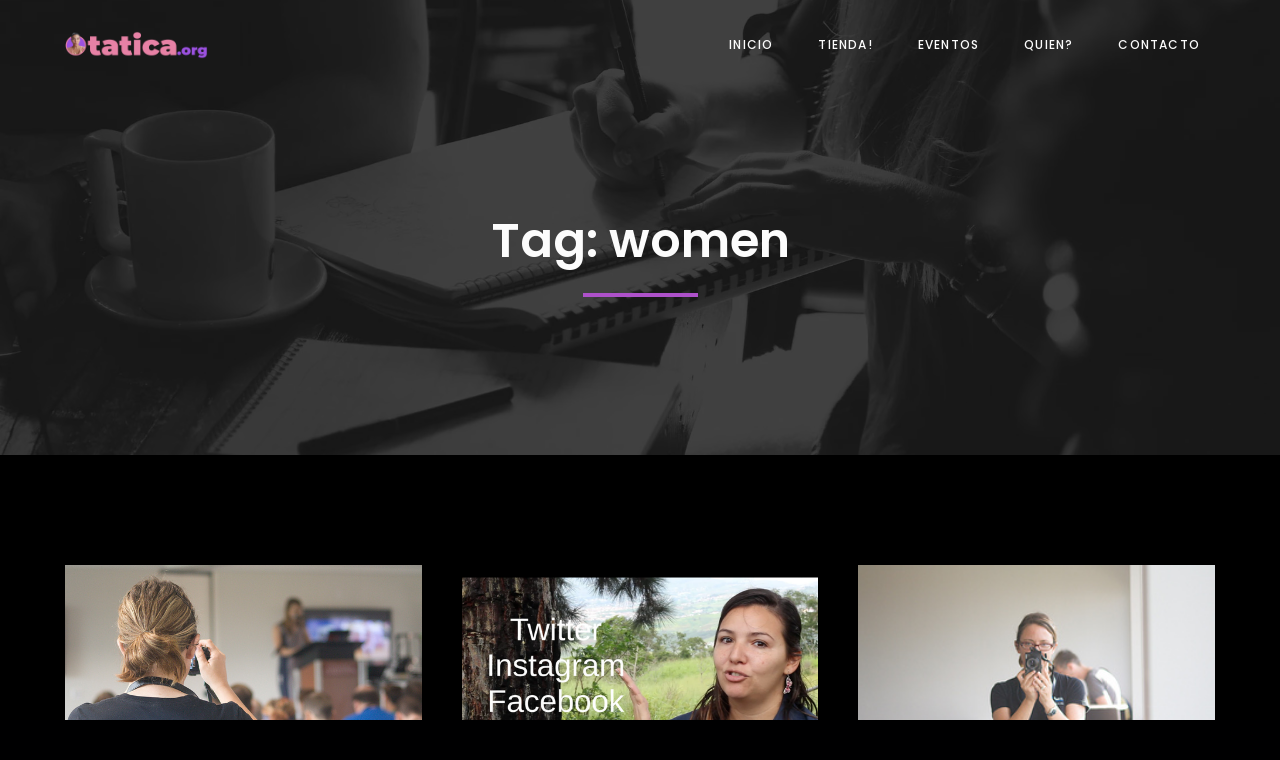

--- FILE ---
content_type: text/html; charset=UTF-8
request_url: https://tatica.org/en/tag/women/
body_size: 15711
content:
<!DOCTYPE html>
<html lang="en-US">
<head>
	<meta charset="UTF-8" />
	<meta name="viewport" content="width=device-width, initial-scale=1" />
<meta name='robots' content='max-image-preview:large' />
<!-- Jetpack Site Verification Tags -->
<meta name="google-site-verification" content="google-site-verification: googleede523b97c2e8bf2.html" />
<title>women &#8211; tatica.org</title>
<link rel='dns-prefetch' href='//secure.gravatar.com' />
<link rel='dns-prefetch' href='//maps.googleapis.com' />
<link rel='dns-prefetch' href='//meet.jit.si' />
<link rel='dns-prefetch' href='//stats.wp.com' />
<link rel='dns-prefetch' href='//fonts.googleapis.com' />
<link rel='dns-prefetch' href='//jetpack.wordpress.com' />
<link rel='dns-prefetch' href='//s0.wp.com' />
<link rel='dns-prefetch' href='//public-api.wordpress.com' />
<link rel='dns-prefetch' href='//0.gravatar.com' />
<link rel='dns-prefetch' href='//1.gravatar.com' />
<link rel='dns-prefetch' href='//2.gravatar.com' />
<link rel='dns-prefetch' href='//v0.wordpress.com' />
<link rel="alternate" type="application/rss+xml" title="tatica.org &raquo; Feed" href="https://tatica.org/en/feed/" />
<link rel="alternate" type="application/rss+xml" title="tatica.org &raquo; Comments Feed" href="https://tatica.org/en/comments/feed/" />
<link rel="alternate" type="application/rss+xml" title="tatica.org &raquo; women Tag Feed" href="https://tatica.org/en/tag/women/feed/" />
<style id='wp-img-auto-sizes-contain-inline-css'>
img:is([sizes=auto i],[sizes^="auto," i]){contain-intrinsic-size:3000px 1500px}
/*# sourceURL=wp-img-auto-sizes-contain-inline-css */
</style>
<style id='wp-block-template-part-theme-inline-css'>
:root :where(.wp-block-template-part.has-background){margin-bottom:0;margin-top:0;padding:1.25em 2.375em}
/*# sourceURL=https://tatica.org/wp-includes/blocks/template-part/theme.min.css */
</style>
<style id='wp-block-query-title-inline-css'>
.wp-block-query-title{box-sizing:border-box}
/*# sourceURL=https://tatica.org/wp-includes/blocks/query-title/style.min.css */
</style>
<style id='wp-block-paragraph-inline-css'>
.is-small-text{font-size:.875em}.is-regular-text{font-size:1em}.is-large-text{font-size:2.25em}.is-larger-text{font-size:3em}.has-drop-cap:not(:focus):first-letter{float:left;font-size:8.4em;font-style:normal;font-weight:100;line-height:.68;margin:.05em .1em 0 0;text-transform:uppercase}body.rtl .has-drop-cap:not(:focus):first-letter{float:none;margin-left:.1em}p.has-drop-cap.has-background{overflow:hidden}:root :where(p.has-background){padding:1.25em 2.375em}:where(p.has-text-color:not(.has-link-color)) a{color:inherit}p.has-text-align-left[style*="writing-mode:vertical-lr"],p.has-text-align-right[style*="writing-mode:vertical-rl"]{rotate:180deg}
/*# sourceURL=https://tatica.org/wp-includes/blocks/paragraph/style.min.css */
</style>
<link rel='stylesheet' id='sbi_styles-css' href='https://tatica.org/wp-content/plugins/instagram-feed/css/sbi-styles.min.css?ver=6.10.0' media='all' />
<style id='wp-emoji-styles-inline-css'>

	img.wp-smiley, img.emoji {
		display: inline !important;
		border: none !important;
		box-shadow: none !important;
		height: 1em !important;
		width: 1em !important;
		margin: 0 0.07em !important;
		vertical-align: -0.1em !important;
		background: none !important;
		padding: 0 !important;
	}
/*# sourceURL=wp-emoji-styles-inline-css */
</style>
<style id='wp-block-library-inline-css'>
:root{--wp-block-synced-color:#7a00df;--wp-block-synced-color--rgb:122,0,223;--wp-bound-block-color:var(--wp-block-synced-color);--wp-editor-canvas-background:#ddd;--wp-admin-theme-color:#007cba;--wp-admin-theme-color--rgb:0,124,186;--wp-admin-theme-color-darker-10:#006ba1;--wp-admin-theme-color-darker-10--rgb:0,107,160.5;--wp-admin-theme-color-darker-20:#005a87;--wp-admin-theme-color-darker-20--rgb:0,90,135;--wp-admin-border-width-focus:2px}@media (min-resolution:192dpi){:root{--wp-admin-border-width-focus:1.5px}}.wp-element-button{cursor:pointer}:root .has-very-light-gray-background-color{background-color:#eee}:root .has-very-dark-gray-background-color{background-color:#313131}:root .has-very-light-gray-color{color:#eee}:root .has-very-dark-gray-color{color:#313131}:root .has-vivid-green-cyan-to-vivid-cyan-blue-gradient-background{background:linear-gradient(135deg,#00d084,#0693e3)}:root .has-purple-crush-gradient-background{background:linear-gradient(135deg,#34e2e4,#4721fb 50%,#ab1dfe)}:root .has-hazy-dawn-gradient-background{background:linear-gradient(135deg,#faaca8,#dad0ec)}:root .has-subdued-olive-gradient-background{background:linear-gradient(135deg,#fafae1,#67a671)}:root .has-atomic-cream-gradient-background{background:linear-gradient(135deg,#fdd79a,#004a59)}:root .has-nightshade-gradient-background{background:linear-gradient(135deg,#330968,#31cdcf)}:root .has-midnight-gradient-background{background:linear-gradient(135deg,#020381,#2874fc)}:root{--wp--preset--font-size--normal:16px;--wp--preset--font-size--huge:42px}.has-regular-font-size{font-size:1em}.has-larger-font-size{font-size:2.625em}.has-normal-font-size{font-size:var(--wp--preset--font-size--normal)}.has-huge-font-size{font-size:var(--wp--preset--font-size--huge)}.has-text-align-center{text-align:center}.has-text-align-left{text-align:left}.has-text-align-right{text-align:right}.has-fit-text{white-space:nowrap!important}#end-resizable-editor-section{display:none}.aligncenter{clear:both}.items-justified-left{justify-content:flex-start}.items-justified-center{justify-content:center}.items-justified-right{justify-content:flex-end}.items-justified-space-between{justify-content:space-between}.screen-reader-text{border:0;clip-path:inset(50%);height:1px;margin:-1px;overflow:hidden;padding:0;position:absolute;width:1px;word-wrap:normal!important}.screen-reader-text:focus{background-color:#ddd;clip-path:none;color:#444;display:block;font-size:1em;height:auto;left:5px;line-height:normal;padding:15px 23px 14px;text-decoration:none;top:5px;width:auto;z-index:100000}html :where(.has-border-color){border-style:solid}html :where([style*=border-top-color]){border-top-style:solid}html :where([style*=border-right-color]){border-right-style:solid}html :where([style*=border-bottom-color]){border-bottom-style:solid}html :where([style*=border-left-color]){border-left-style:solid}html :where([style*=border-width]){border-style:solid}html :where([style*=border-top-width]){border-top-style:solid}html :where([style*=border-right-width]){border-right-style:solid}html :where([style*=border-bottom-width]){border-bottom-style:solid}html :where([style*=border-left-width]){border-left-style:solid}html :where(img[class*=wp-image-]){height:auto;max-width:100%}:where(figure){margin:0 0 1em}html :where(.is-position-sticky){--wp-admin--admin-bar--position-offset:var(--wp-admin--admin-bar--height,0px)}@media screen and (max-width:600px){html :where(.is-position-sticky){--wp-admin--admin-bar--position-offset:0px}}
.wp-block-template-part{margin-block-start:0;margin-block-end:0;}
/*# sourceURL=wp-block-library-inline-css */
</style>
<style id='global-styles-inline-css'>
:root{--wp--preset--aspect-ratio--square: 1;--wp--preset--aspect-ratio--4-3: 4/3;--wp--preset--aspect-ratio--3-4: 3/4;--wp--preset--aspect-ratio--3-2: 3/2;--wp--preset--aspect-ratio--2-3: 2/3;--wp--preset--aspect-ratio--16-9: 16/9;--wp--preset--aspect-ratio--9-16: 9/16;--wp--preset--color--black: #000000;--wp--preset--color--cyan-bluish-gray: #abb8c3;--wp--preset--color--white: #ffffff;--wp--preset--color--pale-pink: #f78da7;--wp--preset--color--vivid-red: #cf2e2e;--wp--preset--color--luminous-vivid-orange: #ff6900;--wp--preset--color--luminous-vivid-amber: #fcb900;--wp--preset--color--light-green-cyan: #7bdcb5;--wp--preset--color--vivid-green-cyan: #00d084;--wp--preset--color--pale-cyan-blue: #8ed1fc;--wp--preset--color--vivid-cyan-blue: #0693e3;--wp--preset--color--vivid-purple: #9b51e0;--wp--preset--color--zeever-primary: #FCFCFC;--wp--preset--color--zeever-secondary: #ae51ca;--wp--preset--color--zeever-third: #121212;--wp--preset--color--zeever-bodytext: #D0D0D0;--wp--preset--color--zeever-bgsoft: #0B0C10;--wp--preset--color--zeever-border: #363636;--wp--preset--color--zeever-button-border: #089e94;--wp--preset--color--zeever-form: #252525;--wp--preset--gradient--vivid-cyan-blue-to-vivid-purple: linear-gradient(135deg,rgb(6,147,227) 0%,rgb(155,81,224) 100%);--wp--preset--gradient--light-green-cyan-to-vivid-green-cyan: linear-gradient(135deg,rgb(122,220,180) 0%,rgb(0,208,130) 100%);--wp--preset--gradient--luminous-vivid-amber-to-luminous-vivid-orange: linear-gradient(135deg,rgb(252,185,0) 0%,rgb(255,105,0) 100%);--wp--preset--gradient--luminous-vivid-orange-to-vivid-red: linear-gradient(135deg,rgb(255,105,0) 0%,rgb(207,46,46) 100%);--wp--preset--gradient--very-light-gray-to-cyan-bluish-gray: linear-gradient(135deg,rgb(238,238,238) 0%,rgb(169,184,195) 100%);--wp--preset--gradient--cool-to-warm-spectrum: linear-gradient(135deg,rgb(74,234,220) 0%,rgb(151,120,209) 20%,rgb(207,42,186) 40%,rgb(238,44,130) 60%,rgb(251,105,98) 80%,rgb(254,248,76) 100%);--wp--preset--gradient--blush-light-purple: linear-gradient(135deg,rgb(255,206,236) 0%,rgb(152,150,240) 100%);--wp--preset--gradient--blush-bordeaux: linear-gradient(135deg,rgb(254,205,165) 0%,rgb(254,45,45) 50%,rgb(107,0,62) 100%);--wp--preset--gradient--luminous-dusk: linear-gradient(135deg,rgb(255,203,112) 0%,rgb(199,81,192) 50%,rgb(65,88,208) 100%);--wp--preset--gradient--pale-ocean: linear-gradient(135deg,rgb(255,245,203) 0%,rgb(182,227,212) 50%,rgb(51,167,181) 100%);--wp--preset--gradient--electric-grass: linear-gradient(135deg,rgb(202,248,128) 0%,rgb(113,206,126) 100%);--wp--preset--gradient--midnight: linear-gradient(135deg,rgb(2,3,129) 0%,rgb(40,116,252) 100%);--wp--preset--gradient--quinary-to-septenary: linear-gradient(160deg, var(--wp--preset--color--quinary), var(--wp--preset--color--septenary));--wp--preset--font-size--small: 18px;--wp--preset--font-size--medium: 20px;--wp--preset--font-size--large: 24px;--wp--preset--font-size--x-large: 42px;--wp--preset--font-size--tiny: 16px;--wp--preset--font-size--normal: 20px;--wp--preset--font-size--extra-large: 40px;--wp--preset--font-size--huge: 96px;--wp--preset--font-size--gigantic: 144px;--wp--preset--font-size--heading-1: clamp(42px, 5.2778vw, 76px );--wp--preset--font-size--heading-2: clamp(28px, 3.334vw, 48px);--wp--preset--font-size--heading-3: clamp(22px, 1.667vw, 24px);--wp--preset--font-size--heading-4: clamp(20px, 1.528vw, 22px);--wp--preset--font-size--heading-5: clamp(18px, 1.389vw, 20px);--wp--preset--font-size--heading-6: clamp(14px, 1.112vw, 16px);--wp--preset--font-family--primary: 'Poppins';--wp--preset--font-family--secondary: 'Heebo';--wp--preset--spacing--20: 0.44rem;--wp--preset--spacing--30: 0.67rem;--wp--preset--spacing--40: 1rem;--wp--preset--spacing--50: 1.5rem;--wp--preset--spacing--60: 2.25rem;--wp--preset--spacing--70: 3.38rem;--wp--preset--spacing--80: 5.06rem;--wp--preset--shadow--natural: 6px 6px 9px rgba(0, 0, 0, 0.2);--wp--preset--shadow--deep: 12px 12px 50px rgba(0, 0, 0, 0.4);--wp--preset--shadow--sharp: 6px 6px 0px rgba(0, 0, 0, 0.2);--wp--preset--shadow--outlined: 6px 6px 0px -3px rgb(255, 255, 255), 6px 6px rgb(0, 0, 0);--wp--preset--shadow--crisp: 6px 6px 0px rgb(0, 0, 0);--wp--custom--headings--typography--font-family: var(--wp--preset--font-family--primary);}:root { --wp--style--global--content-size: 1170px;--wp--style--global--wide-size: 1200px; }:where(body) { margin: 0; }.wp-site-blocks > .alignleft { float: left; margin-right: 2em; }.wp-site-blocks > .alignright { float: right; margin-left: 2em; }.wp-site-blocks > .aligncenter { justify-content: center; margin-left: auto; margin-right: auto; }:where(.wp-site-blocks) > * { margin-block-start: 24px; margin-block-end: 0; }:where(.wp-site-blocks) > :first-child { margin-block-start: 0; }:where(.wp-site-blocks) > :last-child { margin-block-end: 0; }:root { --wp--style--block-gap: 24px; }:root :where(.is-layout-flow) > :first-child{margin-block-start: 0;}:root :where(.is-layout-flow) > :last-child{margin-block-end: 0;}:root :where(.is-layout-flow) > *{margin-block-start: 24px;margin-block-end: 0;}:root :where(.is-layout-constrained) > :first-child{margin-block-start: 0;}:root :where(.is-layout-constrained) > :last-child{margin-block-end: 0;}:root :where(.is-layout-constrained) > *{margin-block-start: 24px;margin-block-end: 0;}:root :where(.is-layout-flex){gap: 24px;}:root :where(.is-layout-grid){gap: 24px;}.is-layout-flow > .alignleft{float: left;margin-inline-start: 0;margin-inline-end: 2em;}.is-layout-flow > .alignright{float: right;margin-inline-start: 2em;margin-inline-end: 0;}.is-layout-flow > .aligncenter{margin-left: auto !important;margin-right: auto !important;}.is-layout-constrained > .alignleft{float: left;margin-inline-start: 0;margin-inline-end: 2em;}.is-layout-constrained > .alignright{float: right;margin-inline-start: 2em;margin-inline-end: 0;}.is-layout-constrained > .aligncenter{margin-left: auto !important;margin-right: auto !important;}.is-layout-constrained > :where(:not(.alignleft):not(.alignright):not(.alignfull)){max-width: var(--wp--style--global--content-size);margin-left: auto !important;margin-right: auto !important;}.is-layout-constrained > .alignwide{max-width: var(--wp--style--global--wide-size);}body .is-layout-flex{display: flex;}.is-layout-flex{flex-wrap: wrap;align-items: center;}.is-layout-flex > :is(*, div){margin: 0;}body .is-layout-grid{display: grid;}.is-layout-grid > :is(*, div){margin: 0;}body{background-color: #000001;color: #D0D0D0;padding-top: 0px;padding-right: 0px;padding-bottom: 0px;padding-left: 0px;}a:where(:not(.wp-element-button)){color: var(--wp--preset--color--zeever-button-border);text-decoration: underline;}h1{font-family: var(--wp--custom--headings--typography--font-family);}h2{font-family: var(--wp--custom--headings--typography--font-family);}h3{font-family: var(--wp--custom--headings--typography--font-family);}h4{font-family: var(--wp--custom--headings--typography--font-family);}h5{font-family: var(--wp--custom--headings--typography--font-family);}h6{font-family: var(--wp--custom--headings--typography--font-family);}:root :where(.wp-element-button, .wp-block-button__link){background-color: #32373c;border-width: 0;color: #fff;font-family: inherit;font-size: inherit;font-style: inherit;font-weight: inherit;letter-spacing: inherit;line-height: inherit;padding-top: calc(0.667em + 2px);padding-right: calc(1.333em + 2px);padding-bottom: calc(0.667em + 2px);padding-left: calc(1.333em + 2px);text-decoration: none;text-transform: inherit;}.has-black-color{color: var(--wp--preset--color--black) !important;}.has-cyan-bluish-gray-color{color: var(--wp--preset--color--cyan-bluish-gray) !important;}.has-white-color{color: var(--wp--preset--color--white) !important;}.has-pale-pink-color{color: var(--wp--preset--color--pale-pink) !important;}.has-vivid-red-color{color: var(--wp--preset--color--vivid-red) !important;}.has-luminous-vivid-orange-color{color: var(--wp--preset--color--luminous-vivid-orange) !important;}.has-luminous-vivid-amber-color{color: var(--wp--preset--color--luminous-vivid-amber) !important;}.has-light-green-cyan-color{color: var(--wp--preset--color--light-green-cyan) !important;}.has-vivid-green-cyan-color{color: var(--wp--preset--color--vivid-green-cyan) !important;}.has-pale-cyan-blue-color{color: var(--wp--preset--color--pale-cyan-blue) !important;}.has-vivid-cyan-blue-color{color: var(--wp--preset--color--vivid-cyan-blue) !important;}.has-vivid-purple-color{color: var(--wp--preset--color--vivid-purple) !important;}.has-zeever-primary-color{color: var(--wp--preset--color--zeever-primary) !important;}.has-zeever-secondary-color{color: var(--wp--preset--color--zeever-secondary) !important;}.has-zeever-third-color{color: var(--wp--preset--color--zeever-third) !important;}.has-zeever-bodytext-color{color: var(--wp--preset--color--zeever-bodytext) !important;}.has-zeever-bgsoft-color{color: var(--wp--preset--color--zeever-bgsoft) !important;}.has-zeever-border-color{color: var(--wp--preset--color--zeever-border) !important;}.has-zeever-button-border-color{color: var(--wp--preset--color--zeever-button-border) !important;}.has-zeever-form-color{color: var(--wp--preset--color--zeever-form) !important;}.has-black-background-color{background-color: var(--wp--preset--color--black) !important;}.has-cyan-bluish-gray-background-color{background-color: var(--wp--preset--color--cyan-bluish-gray) !important;}.has-white-background-color{background-color: var(--wp--preset--color--white) !important;}.has-pale-pink-background-color{background-color: var(--wp--preset--color--pale-pink) !important;}.has-vivid-red-background-color{background-color: var(--wp--preset--color--vivid-red) !important;}.has-luminous-vivid-orange-background-color{background-color: var(--wp--preset--color--luminous-vivid-orange) !important;}.has-luminous-vivid-amber-background-color{background-color: var(--wp--preset--color--luminous-vivid-amber) !important;}.has-light-green-cyan-background-color{background-color: var(--wp--preset--color--light-green-cyan) !important;}.has-vivid-green-cyan-background-color{background-color: var(--wp--preset--color--vivid-green-cyan) !important;}.has-pale-cyan-blue-background-color{background-color: var(--wp--preset--color--pale-cyan-blue) !important;}.has-vivid-cyan-blue-background-color{background-color: var(--wp--preset--color--vivid-cyan-blue) !important;}.has-vivid-purple-background-color{background-color: var(--wp--preset--color--vivid-purple) !important;}.has-zeever-primary-background-color{background-color: var(--wp--preset--color--zeever-primary) !important;}.has-zeever-secondary-background-color{background-color: var(--wp--preset--color--zeever-secondary) !important;}.has-zeever-third-background-color{background-color: var(--wp--preset--color--zeever-third) !important;}.has-zeever-bodytext-background-color{background-color: var(--wp--preset--color--zeever-bodytext) !important;}.has-zeever-bgsoft-background-color{background-color: var(--wp--preset--color--zeever-bgsoft) !important;}.has-zeever-border-background-color{background-color: var(--wp--preset--color--zeever-border) !important;}.has-zeever-button-border-background-color{background-color: var(--wp--preset--color--zeever-button-border) !important;}.has-zeever-form-background-color{background-color: var(--wp--preset--color--zeever-form) !important;}.has-black-border-color{border-color: var(--wp--preset--color--black) !important;}.has-cyan-bluish-gray-border-color{border-color: var(--wp--preset--color--cyan-bluish-gray) !important;}.has-white-border-color{border-color: var(--wp--preset--color--white) !important;}.has-pale-pink-border-color{border-color: var(--wp--preset--color--pale-pink) !important;}.has-vivid-red-border-color{border-color: var(--wp--preset--color--vivid-red) !important;}.has-luminous-vivid-orange-border-color{border-color: var(--wp--preset--color--luminous-vivid-orange) !important;}.has-luminous-vivid-amber-border-color{border-color: var(--wp--preset--color--luminous-vivid-amber) !important;}.has-light-green-cyan-border-color{border-color: var(--wp--preset--color--light-green-cyan) !important;}.has-vivid-green-cyan-border-color{border-color: var(--wp--preset--color--vivid-green-cyan) !important;}.has-pale-cyan-blue-border-color{border-color: var(--wp--preset--color--pale-cyan-blue) !important;}.has-vivid-cyan-blue-border-color{border-color: var(--wp--preset--color--vivid-cyan-blue) !important;}.has-vivid-purple-border-color{border-color: var(--wp--preset--color--vivid-purple) !important;}.has-zeever-primary-border-color{border-color: var(--wp--preset--color--zeever-primary) !important;}.has-zeever-secondary-border-color{border-color: var(--wp--preset--color--zeever-secondary) !important;}.has-zeever-third-border-color{border-color: var(--wp--preset--color--zeever-third) !important;}.has-zeever-bodytext-border-color{border-color: var(--wp--preset--color--zeever-bodytext) !important;}.has-zeever-bgsoft-border-color{border-color: var(--wp--preset--color--zeever-bgsoft) !important;}.has-zeever-border-border-color{border-color: var(--wp--preset--color--zeever-border) !important;}.has-zeever-button-border-border-color{border-color: var(--wp--preset--color--zeever-button-border) !important;}.has-zeever-form-border-color{border-color: var(--wp--preset--color--zeever-form) !important;}.has-vivid-cyan-blue-to-vivid-purple-gradient-background{background: var(--wp--preset--gradient--vivid-cyan-blue-to-vivid-purple) !important;}.has-light-green-cyan-to-vivid-green-cyan-gradient-background{background: var(--wp--preset--gradient--light-green-cyan-to-vivid-green-cyan) !important;}.has-luminous-vivid-amber-to-luminous-vivid-orange-gradient-background{background: var(--wp--preset--gradient--luminous-vivid-amber-to-luminous-vivid-orange) !important;}.has-luminous-vivid-orange-to-vivid-red-gradient-background{background: var(--wp--preset--gradient--luminous-vivid-orange-to-vivid-red) !important;}.has-very-light-gray-to-cyan-bluish-gray-gradient-background{background: var(--wp--preset--gradient--very-light-gray-to-cyan-bluish-gray) !important;}.has-cool-to-warm-spectrum-gradient-background{background: var(--wp--preset--gradient--cool-to-warm-spectrum) !important;}.has-blush-light-purple-gradient-background{background: var(--wp--preset--gradient--blush-light-purple) !important;}.has-blush-bordeaux-gradient-background{background: var(--wp--preset--gradient--blush-bordeaux) !important;}.has-luminous-dusk-gradient-background{background: var(--wp--preset--gradient--luminous-dusk) !important;}.has-pale-ocean-gradient-background{background: var(--wp--preset--gradient--pale-ocean) !important;}.has-electric-grass-gradient-background{background: var(--wp--preset--gradient--electric-grass) !important;}.has-midnight-gradient-background{background: var(--wp--preset--gradient--midnight) !important;}.has-quinary-to-septenary-gradient-background{background: var(--wp--preset--gradient--quinary-to-septenary) !important;}.has-small-font-size{font-size: var(--wp--preset--font-size--small) !important;}.has-medium-font-size{font-size: var(--wp--preset--font-size--medium) !important;}.has-large-font-size{font-size: var(--wp--preset--font-size--large) !important;}.has-x-large-font-size{font-size: var(--wp--preset--font-size--x-large) !important;}.has-tiny-font-size{font-size: var(--wp--preset--font-size--tiny) !important;}.has-normal-font-size{font-size: var(--wp--preset--font-size--normal) !important;}.has-extra-large-font-size{font-size: var(--wp--preset--font-size--extra-large) !important;}.has-huge-font-size{font-size: var(--wp--preset--font-size--huge) !important;}.has-gigantic-font-size{font-size: var(--wp--preset--font-size--gigantic) !important;}.has-heading-1-font-size{font-size: var(--wp--preset--font-size--heading-1) !important;}.has-heading-2-font-size{font-size: var(--wp--preset--font-size--heading-2) !important;}.has-heading-3-font-size{font-size: var(--wp--preset--font-size--heading-3) !important;}.has-heading-4-font-size{font-size: var(--wp--preset--font-size--heading-4) !important;}.has-heading-5-font-size{font-size: var(--wp--preset--font-size--heading-5) !important;}.has-heading-6-font-size{font-size: var(--wp--preset--font-size--heading-6) !important;}.has-primary-font-family{font-family: var(--wp--preset--font-family--primary) !important;}.has-secondary-font-family{font-family: var(--wp--preset--font-family--secondary) !important;}
/*# sourceURL=global-styles-inline-css */
</style>
<style id='wp-block-template-skip-link-inline-css'>

		.skip-link.screen-reader-text {
			border: 0;
			clip-path: inset(50%);
			height: 1px;
			margin: -1px;
			overflow: hidden;
			padding: 0;
			position: absolute !important;
			width: 1px;
			word-wrap: normal !important;
		}

		.skip-link.screen-reader-text:focus {
			background-color: #eee;
			clip-path: none;
			color: #444;
			display: block;
			font-size: 1em;
			height: auto;
			left: 5px;
			line-height: normal;
			padding: 15px 23px 14px;
			text-decoration: none;
			top: 5px;
			width: auto;
			z-index: 100000;
		}
/*# sourceURL=wp-block-template-skip-link-inline-css */
</style>
<link rel='stylesheet' id='contact-form-7-css' href='https://tatica.org/wp-content/plugins/contact-form-7/includes/css/styles.css?ver=6.1.4' media='all' />
<link rel='stylesheet' id='zeever-style-css' href='https://tatica.org/wp-content/themes/zeever/style.css?ver=1.1.3' media='all' />
<style id='zeever-style-inline-css'>
@import url(https://tatica.org/wp-content/fonts/f0ed9f490f40830e2182d9151244ed6b.css);
/*# sourceURL=zeever-style-inline-css */
</style>
<link rel='stylesheet' id='zeever-core-add-css' href='https://tatica.org/wp-content/themes/zeever//assets/css/core-add.css?ver=1.1.3' media='all' />
<link rel='stylesheet' id='zeever-animate-css' href='https://tatica.org/wp-content/themes/zeever//assets/css/animation.css?ver=1.1.3' media='all' />
<link rel='stylesheet' id='evcal_google_fonts-css' href='https://fonts.googleapis.com/css?family=Noto+Sans%3A400%2C400italic%2C700%7CPoppins%3A700%2C800%2C900&#038;subset=latin%2Clatin-ext&#038;ver=2.4.9' media='all' />
<link rel='stylesheet' id='evcal_cal_default-css' href='//tatica.org/wp-content/plugins/eventon-lite/assets/css/eventon_styles.css?ver=2.4.9' media='all' />
<link rel='stylesheet' id='evo_font_icons-css' href='//tatica.org/wp-content/plugins/eventon-lite/assets/fonts/all.css?ver=2.4.9' media='all' />
<link rel='stylesheet' id='eventon_dynamic_styles-css' href='//tatica.org/wp-content/plugins/eventon-lite/assets/css/eventon_dynamic_styles.css?ver=2.4.9' media='all' />
<link rel='stylesheet' id='gutenverse-frontend-css' href='https://tatica.org/wp-content/plugins/gutenverse/assets/css/frontend.css?ver=3.4.4' media='all' />
<link rel='stylesheet' id='gutenverse-frontend-button-style-css' href='https://tatica.org/wp-content/plugins/gutenverse/assets/css/frontend/button.css?ver=3.4.4' media='all' />
<link rel='stylesheet' id='gutenverse-frontend-divider-style-css' href='https://tatica.org/wp-content/plugins/gutenverse/assets/css/frontend/divider.css?ver=3.4.4' media='all' />
<link rel='stylesheet' id='gutenverse-frontend-heading-style-css' href='https://tatica.org/wp-content/plugins/gutenverse/assets/css/frontend/heading.css?ver=3.4.4' media='all' />
<link rel='stylesheet' id='gutenverse-frontend-image-style-css' href='https://tatica.org/wp-content/plugins/gutenverse/assets/css/frontend/image.css?ver=3.4.4' media='all' />
<link rel='stylesheet' id='gutenverse-frontend-nav-menu-style-css' href='https://tatica.org/wp-content/plugins/gutenverse/assets/css/frontend/nav-menu.css?ver=3.4.4' media='all' />
<link rel='stylesheet' id='gutenverse-frontend-post-block-style-css' href='https://tatica.org/wp-content/plugins/gutenverse/assets/css/frontend/post-block.css?ver=3.4.4' media='all' />
<link rel='stylesheet' id='gutenverse-frontend-social-icons-style-css' href='https://tatica.org/wp-content/plugins/gutenverse/assets/css/frontend/social-icons.css?ver=3.4.4' media='all' />
<link rel='stylesheet' id='gutenverse-frontend-social-icon-style-css' href='https://tatica.org/wp-content/plugins/gutenverse/assets/css/frontend/social-icon.css?ver=3.4.4' media='all' />
<link rel='stylesheet' id='gutenverse-frontend-text-editor-style-css' href='https://tatica.org/wp-content/plugins/gutenverse/assets/css/frontend/text-editor.css?ver=3.4.4' media='all' />
<link rel='stylesheet' id='gutenverse-core-frontend-column-style-css' href='https://tatica.org/wp-content/plugins/gutenverse/lib/framework/assets/css/frontend/column.css?ver=2.4.4' media='all' />
<link rel='stylesheet' id='gutenverse-core-frontend-section-style-css' href='https://tatica.org/wp-content/plugins/gutenverse/lib/framework/assets/css/frontend/section.css?ver=2.4.4' media='all' />
<link rel='stylesheet' id='gutenverse-frontend-style-css' href='https://tatica.org/wp-content/plugins/gutenverse/lib/framework/assets/css/frontend.css?ver=2.4.4' media='all' />
<style id='gutenverse-frontend-style-inline-css'>
:root {
            --guten-screen-xs-max: 767px;
            --guten-screen-sm-min: 768px;
            --guten-screen-sm-max: 1024px;
            --guten-screen-md-min: 1025px; 
        } body { --gutenverse-font-family-h1-font:"Poppins";--gutenverse-font-size-h1-font:76px;--gutenverse-font-weight-h1-font:600;--gutenverse-font-lineHeight-h1-font:1.2em;--gutenverse-font-family-h2-font:"Poppins";--gutenverse-font-size-h2-font:48px;--gutenverse-font-weight-h2-font:700;--gutenverse-font-lineHeight-h2-font:1.2em;--gutenverse-font-family-h2-hero-font:"Poppins";--gutenverse-font-size-h2-hero-font:56px;--gutenverse-font-weight-h2-hero-font:700;--gutenverse-font-lineHeight-h2-hero-font:1.2em;--gutenverse-font-family-h2-small-font:"Poppins";--gutenverse-font-size-h2-small-font:36px;--gutenverse-font-weight-h2-small-font:700;--gutenverse-font-lineHeight-h2-small-font:1.2em;--gutenverse-font-family-h3-font:"Poppins";--gutenverse-font-size-h3-font:24px;--gutenverse-font-weight-h3-font:700;--gutenverse-font-lineHeight-h3-font:1.2em;--gutenverse-font-family-h3-big-font:"Poppins";--gutenverse-font-size-h3-big-font:28px;--gutenverse-font-weight-h3-big-font:700;--gutenverse-font-lineHeight-h3-big-font:1.2em;--gutenverse-font-family-h4-font:"Poppins";--gutenverse-font-size-h4-font:20px;--gutenverse-font-weight-h4-font:500;--gutenverse-font-lineHeight-h4-font:1.4em;--gutenverse-font-family-h4-alt-font:"Poppins";--gutenverse-font-size-h4-alt-font:18px;--gutenverse-font-weight-h4-alt-font:600;--gutenverse-font-lineHeight-h4-alt-font:1.7em;--gutenverse-font-family-h5-font:"Poppins";--gutenverse-font-size-h5-font:16px;--gutenverse-font-weight-h5-font:500;--gutenverse-font-transform-h5-font:uppercase;--gutenverse-font-lineHeight-h5-font:1.3em;--gutenverse-font-spacing-h5-font:0.01em;--gutenverse-font-family-h6-font:"Poppins";--gutenverse-font-size-h6-font:16px;--gutenverse-font-weight-h6-font:500;--gutenverse-font-lineHeight-h6-font:1.2em;--gutenverse-font-family-body-text-font:"Heebo";--gutenverse-font-size-body-text-font:15px;--gutenverse-font-weight-body-text-font:400;--gutenverse-font-lineHeight-body-text-font:1.7em;--gutenverse-font-family-body-text-2-font:"Heebo";--gutenverse-font-size-body-text-2-font:14px;--gutenverse-font-weight-body-text-2-font:400;--gutenverse-font-lineHeight-body-text-2-font:1.7em;--gutenverse-font-family-button-font:"Heebo";--gutenverse-font-size-button-font:15px;--gutenverse-font-weight-button-font:500;--gutenverse-font-transform-button-font:uppercase;--gutenverse-font-lineHeight-button-font:1em;--gutenverse-font-spacing-button-font:0.1em;--gutenverse-font-family-button-two-font:"Heebo";--gutenverse-font-size-button-two-font:14px;--gutenverse-font-weight-button-two-font:500;--gutenverse-font-transform-button-two-font:uppercase;--gutenverse-font-lineHeight-button-two-font:1em;--gutenverse-font-spacing-button-two-font:0.1em;--gutenverse-font-family-nav-font:"Poppins";--gutenverse-font-size-nav-font:12px;--gutenverse-font-weight-nav-font:500;--gutenverse-font-transform-nav-font:uppercase;--gutenverse-font-lineHeight-nav-font:1.7em;--gutenverse-font-spacing-nav-font:0.1em;--gutenverse-font-family-testimonial-font:"Heebo";--gutenverse-font-size-testimonial-font:16px;--gutenverse-font-weight-testimonial-font:400;--gutenverse-font-style-testimonial-font:italic;--gutenverse-font-lineHeight-testimonial-font:1.5em;--gutenverse-font-family-readmore-font:"Heebo";--gutenverse-font-size-readmore-font:12px;--gutenverse-font-weight-readmore-font:500;--gutenverse-font-transform-readmore-font:uppercase;--gutenverse-font-lineHeight-readmore-font:1.5em;--gutenverse-font-spacing-readmore-font:0.1em;--gutenverse-font-family-404-font:"Heebo";--gutenverse-font-size-404-font:156px;--gutenverse-font-weight-404-font:700;--gutenverse-font-lineHeight-404-font:1.2em;--gutenverse-font-family-list-text-font:"Heebo";--gutenverse-font-size-list-text-font:16px;--gutenverse-font-weight-list-text-font:400;--gutenverse-font-lineHeight-list-text-font:1.7em;--gutenverse-font-family-h1-font:"Poppins";--gutenverse-font-size-h1-font:76px;--gutenverse-font-weight-h1-font:600;--gutenverse-font-lineHeight-h1-font:1.2em;--gutenverse-font-family-h2-font:"Poppins";--gutenverse-font-size-h2-font:48px;--gutenverse-font-weight-h2-font:700;--gutenverse-font-lineHeight-h2-font:1.2em;--gutenverse-font-family-h2-hero-font:"Poppins";--gutenverse-font-size-h2-hero-font:56px;--gutenverse-font-weight-h2-hero-font:700;--gutenverse-font-lineHeight-h2-hero-font:1.2em;--gutenverse-font-family-h2-small-font:"Poppins";--gutenverse-font-size-h2-small-font:36px;--gutenverse-font-weight-h2-small-font:700;--gutenverse-font-lineHeight-h2-small-font:1.2em;--gutenverse-font-family-h3-font:"Poppins";--gutenverse-font-size-h3-font:24px;--gutenverse-font-weight-h3-font:700;--gutenverse-font-lineHeight-h3-font:1.2em;--gutenverse-font-family-h3-big-font:"Poppins";--gutenverse-font-size-h3-big-font:28px;--gutenverse-font-weight-h3-big-font:700;--gutenverse-font-lineHeight-h3-big-font:1.2em;--gutenverse-font-family-h4-font:"Poppins";--gutenverse-font-size-h4-font:20px;--gutenverse-font-weight-h4-font:500;--gutenverse-font-lineHeight-h4-font:1.4em;--gutenverse-font-family-h4-alt-font:"Poppins";--gutenverse-font-size-h4-alt-font:18px;--gutenverse-font-weight-h4-alt-font:600;--gutenverse-font-lineHeight-h4-alt-font:1.7em;--gutenverse-font-family-h5-font:"Poppins";--gutenverse-font-size-h5-font:16px;--gutenverse-font-weight-h5-font:500;--gutenverse-font-transform-h5-font:uppercase;--gutenverse-font-lineHeight-h5-font:1.3em;--gutenverse-font-spacing-h5-font:0.01em;--gutenverse-font-family-h6-font:"Poppins";--gutenverse-font-size-h6-font:16px;--gutenverse-font-weight-h6-font:500;--gutenverse-font-lineHeight-h6-font:1.2em;--gutenverse-font-family-body-text-font:"Heebo";--gutenverse-font-size-body-text-font:15px;--gutenverse-font-weight-body-text-font:400;--gutenverse-font-lineHeight-body-text-font:1.7em;--gutenverse-font-family-body-text-2-font:"Heebo";--gutenverse-font-size-body-text-2-font:14px;--gutenverse-font-weight-body-text-2-font:400;--gutenverse-font-lineHeight-body-text-2-font:1.7em;--gutenverse-font-family-button-font:"Heebo";--gutenverse-font-size-button-font:15px;--gutenverse-font-weight-button-font:500;--gutenverse-font-transform-button-font:uppercase;--gutenverse-font-lineHeight-button-font:1em;--gutenverse-font-spacing-button-font:0.1em;--gutenverse-font-family-button-two-font:"Heebo";--gutenverse-font-size-button-two-font:14px;--gutenverse-font-weight-button-two-font:500;--gutenverse-font-transform-button-two-font:uppercase;--gutenverse-font-lineHeight-button-two-font:1em;--gutenverse-font-spacing-button-two-font:0.1em;--gutenverse-font-family-nav-font:"Poppins";--gutenverse-font-size-nav-font:12px;--gutenverse-font-weight-nav-font:500;--gutenverse-font-transform-nav-font:uppercase;--gutenverse-font-lineHeight-nav-font:1.7em;--gutenverse-font-spacing-nav-font:0.1em;--gutenverse-font-family-testimonial-font:"Heebo";--gutenverse-font-size-testimonial-font:16px;--gutenverse-font-weight-testimonial-font:400;--gutenverse-font-style-testimonial-font:italic;--gutenverse-font-lineHeight-testimonial-font:1.5em;--gutenverse-font-family-readmore-font:"Heebo";--gutenverse-font-size-readmore-font:12px;--gutenverse-font-weight-readmore-font:500;--gutenverse-font-transform-readmore-font:uppercase;--gutenverse-font-lineHeight-readmore-font:1.5em;--gutenverse-font-spacing-readmore-font:0.1em;--gutenverse-font-family-404-font:"Heebo";--gutenverse-font-size-404-font:156px;--gutenverse-font-weight-404-font:700;--gutenverse-font-lineHeight-404-font:1.2em;--gutenverse-font-family-list-text-font:"Heebo";--gutenverse-font-size-list-text-font:16px;--gutenverse-font-weight-list-text-font:400;--gutenverse-font-lineHeight-list-text-font:1.7em; } 
				@media only screen and (max-width: 1024px) { body {--gutenverse-font-size-h3-font:22px;--gutenverse-font-size-testimonial-font:14px;--gutenverse-font-size-h3-font:22px;--gutenverse-font-size-testimonial-font:14px;}}
				@media only screen and (max-width: 767px) { body {--gutenverse-font-size-h1-font:32px;--gutenverse-font-size-h2-font:30px;--gutenverse-font-size-h2-hero-font:32px;--gutenverse-font-size-h2-small-font:24px;--gutenverse-font-size-h3-big-font:22px;--gutenverse-font-size-h4-font:16px;--gutenverse-font-size-h4-alt-font:16px;--gutenverse-font-size-h5-font:14px;--gutenverse-font-size-button-font:12px;--gutenverse-font-size-button-two-font:12px;--gutenverse-font-size-404-font:56px;--gutenverse-font-size-list-text-font:14px;--gutenverse-font-size-h1-font:32px;--gutenverse-font-size-h2-font:30px;--gutenverse-font-size-h2-hero-font:32px;--gutenverse-font-size-h2-small-font:24px;--gutenverse-font-size-h3-big-font:22px;--gutenverse-font-size-h4-font:16px;--gutenverse-font-size-h4-alt-font:16px;--gutenverse-font-size-h5-font:14px;--gutenverse-font-size-button-font:12px;--gutenverse-font-size-button-two-font:12px;--gutenverse-font-size-404-font:56px;--gutenverse-font-size-list-text-font:14px;}}  
/*# sourceURL=gutenverse-frontend-style-inline-css */
</style>
<link rel='stylesheet' id='gutenverse-generated-template-css' href='//tatica.org/wp-content/uploads/gutenverse/css/gutenverse-template-archive-558268.css?ver=558268' media='all' />
<link rel='stylesheet' id='gutenverse-google-font-css' href='https://fonts.googleapis.com/css?family=Poppins%3A400%2C400italic%2C700%2C700italic%2C600%2C500%7CHeebo%3A400%2C400italic%2C700%2C700italic%2C500%7CInter%3A400%2C400italic%2C700%2C700italic&#038;display=swap&#038;ver=2.4.4' media='all' />
<link rel='stylesheet' id='fontawesome-gutenverse-css' href='https://tatica.org/wp-content/plugins/gutenverse/lib/framework/assets/fonts/fontawesome/css/all.min.css?ver=2.4.4' media='all' />
<link rel='stylesheet' id='gutenverse-iconlist-css' href='https://tatica.org/wp-content/plugins/gutenverse/lib/framework/assets/fonts/gtnicon/gtnicon.css?ver=2.4.4' media='all' />
<link rel='stylesheet' id='gutenverse-frontend-icon-css' href='https://tatica.org/wp-content/plugins/gutenverse/lib/framework/assets/dist/frontend-icon.css?ver=2.4.4' media='all' />
<script src="https://tatica.org/wp-includes/js/jquery/jquery.min.js?ver=3.7.1" id="jquery-core-js"></script>
<script src="https://tatica.org/wp-includes/js/jquery/jquery-migrate.min.js?ver=3.4.1" id="jquery-migrate-js"></script>
<link rel="https://api.w.org/" href="https://tatica.org/wp-json/" /><link rel="alternate" title="JSON" type="application/json" href="https://tatica.org/wp-json/wp/v2/tags/1148" /><link rel="EditURI" type="application/rsd+xml" title="RSD" href="https://tatica.org/xmlrpc.php?rsd" />
<meta name="generator" content="WordPress 6.9" />
	<style>img#wpstats{display:none}</style>
		
<!-- Jetpack Open Graph Tags -->
<meta property="og:type" content="website" />
<meta property="og:title" content="women &#8211; tatica.org" />
<meta property="og:url" content="https://tatica.org/en/tag/women/" />
<meta property="og:site_name" content="tatica.org" />
<meta property="og:image" content="https://tatica.org/wp-content/uploads/2022/03/logo-tatica-full-2022_sm_mobile.png" />
<meta property="og:image:width" content="1280" />
<meta property="og:image:height" content="256" />
<meta property="og:image:alt" content="" />
<meta property="og:locale" content="en_US" />
<meta name="twitter:site" content="@tatadbb" />

<!-- End Jetpack Open Graph Tags -->
<link rel="icon" href="https://tatica.org/wp-content/uploads/2022/03/cropped-logo-tatica-2022-32x32.png" sizes="32x32" />
<link rel="icon" href="https://tatica.org/wp-content/uploads/2022/03/cropped-logo-tatica-2022-192x192.png" sizes="192x192" />
<link rel="apple-touch-icon" href="https://tatica.org/wp-content/uploads/2022/03/cropped-logo-tatica-2022-180x180.png" />
<meta name="msapplication-TileImage" content="https://tatica.org/wp-content/uploads/2022/03/cropped-logo-tatica-2022-270x270.png" />
</head>

<body class="archive tag tag-women tag-1148 wp-custom-logo wp-embed-responsive wp-theme-zeever">

<div class="wp-site-blocks"><header class="wp-block-template-part">
<div class="section-wrapper" data-id="fvg1Dl"><section class="wp-block-gutenverse-section guten-element guten-section guten-fvg1Dl layout-boxed align-stretch"><div class="guten-container guten-column-gap-default">
<div class="wp-block-gutenverse-column guten-element guten-column guten-hdVg51"><div class="guten-column-wrapper" data-id="hdVg51">
<div class="wp-block-gutenverse-image guten-element guten-image guten-xxQGCA"><a class="guten-image-wrapper" href="https://tatica.org"><img fetchpriority="high" decoding="async" class="gutenverse-image-box-filled" src="https://tatica.org/wp-content/uploads/2022/03/logo-tatica-full-2022_sm_mobile.png" height="256" width="1280"/></a></div>
</div></div>



<div class="wp-block-gutenverse-column guten-element guten-column guten-4D2MFv"><div class="guten-column-wrapper" data-id="4D2MFv"><div id="guten-uNzlPk" class="guten-element guten-nav-menu nav-menu break-point-tablet submenu-click-title " data-item-indicator="fas fa-chevron-down" data-item-indicator-type="icon" data-item-indicator-svg="" data-close-on-click="1">
			<div class="gutenverse-hamburger-wrapper">
				<button class="gutenverse-hamburger-menu" aria-label="">
				<i aria-hidden="true" class="fas fa-bars"></i>
				</button>
			</div>
			
			<div class="gutenverse-menu-wrapper"><div class="gutenverse-menu-container"><ul id="menu-menu-1-spanish" class="gutenverse-menu"><li id="menu-item-8936" class="menu-item-8936  menu-item menu-item-type-custom menu-item-object-custom"><a aria-label="Inicio" href="https://tatica.org">Inicio</a></li>
<li id="menu-item-9034" class="menu-item-9034  menu-item menu-item-type-post_type menu-item-object-page"><a aria-label="Tienda!" href="https://tatica.org/tienda-2/">Tienda!</a></li>
<li id="menu-item-9125" class="menu-item-9125  menu-item menu-item-type-post_type menu-item-object-page"><a aria-label="Eventos" href="https://tatica.org/eventos/">Eventos</a></li>
<li id="menu-item-8939" class="menu-item-8939  menu-item menu-item-type-post_type menu-item-object-page"><a aria-label="Quien?" href="https://tatica.org/who/">Quien?</a></li>
<li id="menu-item-9124" class="menu-item-9124  menu-item menu-item-type-post_type menu-item-object-page"><a aria-label="Contacto" href="https://tatica.org/en/contacto/">Contacto</a></li>
</ul></div>
				<div>
					<div class="gutenverse-nav-identity-panel">
						<div class="gutenverse-nav-site-title">
							<a aria-label="" href="https://tatica.org" class="gutenverse-nav-logo"><img decoding="async" loading="eager" src="https://tatica.org/wp-content/themes/zeever/assets/img/logo-zeever.webp" alt="tatica.org - ps ax | grep tatica" width="841" height="182"></a>
						</div>
						<button class="gutenverse-close-menu" aria-label=""><i aria-hidden="true" class="fas fa-times"></i></button>
					</div>
				</div>
			</div>
		</div></div></div>
</div></section></div>
</header>


			<div class="section-wrapper" data-id="fPHM0Y"><section class="wp-block-gutenverse-section guten-element guten-section guten-fPHM0Y layout-boxed align-stretch"><div class="guten-background-overlay"></div><div class="guten-shape-divider guten-shape-divider-top"></div><div class="guten-shape-divider guten-shape-divider-bottom"></div><div class="guten-container guten-column-gap-default">
			<div class="wp-block-gutenverse-column guten-element guten-column guten-KS15w1"><div class="guten-background-overlay"></div><div class="sticky-wrapper" data-id="KS15w1"><div class="guten-column-wrapper"><h1 style="font-size:48px;font-style:normal;font-weight:600;" class="wp-block-query-title has-text-color has-zeever-primary-color">Tag: <span>women</span></h1>

			
			<div class="wp-block-gutenverse-divider guten-element guten-divider guten-soc1XF"><div class="guten-divider-wrapper"><div class="guten-divider-default guten-divider-line guten-divider-regular"></div></div></div>
			</div></div></div>
			</div></section></div>
			


<div class="section-wrapper" data-id="uq19d8"><section class="wp-block-gutenverse-section guten-element guten-section guten-uq19d8 layout-boxed align-stretch"><div class="guten-background-overlay"></div><div class="guten-shape-divider guten-shape-divider-top"></div><div class="guten-shape-divider guten-shape-divider-bottom"></div><div class="guten-container guten-column-gap-default">
<div class="wp-block-gutenverse-column guten-element guten-column guten-DSklbH"><div class="guten-background-overlay"></div><div class="sticky-wrapper" data-id="DSklbH"><div class="guten-column-wrapper"><div class="guten-2X5YVz  slow  guten-post-block guten-element"><div  class="gutenverse guten-postblock postblock-type-2 guten-pagination-loadmore  post-element guten-2X5YVz"  data-id="guten-2X5YVz" data-settings="{&quot;elementId&quot;:&quot;guten-2X5YVz&quot;,&quot;numberPost&quot;:&quot;6&quot;,&quot;column&quot;:{&quot;Desktop&quot;:&quot;3&quot;,&quot;Tablet&quot;:&quot;2&quot;,&quot;Mobile&quot;:&quot;1&quot;},&quot;excerptLength&quot;:&quot;23&quot;,&quot;metaEnabled&quot;:false,&quot;postblockType&quot;:&quot;type-2&quot;,&quot;paginationMode&quot;:&quot;loadmore&quot;,&quot;postItemMargin&quot;:{&quot;Desktop&quot;:[]},&quot;postItemPadding&quot;:{&quot;Desktop&quot;:[]},&quot;postItemBorder&quot;:{&quot;radius&quot;:{&quot;Desktop&quot;:[]}},&quot;thumbnailRadius&quot;:{&quot;Desktop&quot;:[],&quot;Tablet&quot;:[],&quot;Mobile&quot;:[]},&quot;paginationMargin&quot;:{&quot;Desktop&quot;:{&quot;unit&quot;:&quot;px&quot;,&quot;dimension&quot;:{&quot;top&quot;:&quot;40&quot;}}},&quot;paginationPadding&quot;:{&quot;Desktop&quot;:{&quot;unit&quot;:&quot;px&quot;,&quot;dimension&quot;:{&quot;top&quot;:&quot;18&quot;,&quot;right&quot;:&quot;40&quot;,&quot;bottom&quot;:&quot;18&quot;,&quot;left&quot;:&quot;40&quot;}}},&quot;paginationBorder&quot;:{&quot;radius&quot;:{&quot;Desktop&quot;:{&quot;unit&quot;:&quot;px&quot;,&quot;dimension&quot;:{&quot;top&quot;:&quot;0&quot;,&quot;right&quot;:&quot;0&quot;,&quot;bottom&quot;:&quot;0&quot;,&quot;left&quot;:&quot;0&quot;}}},&quot;all&quot;:{&quot;type&quot;:&quot;solid&quot;,&quot;width&quot;:&quot;1&quot;,&quot;color&quot;:{&quot;r&quot;:102,&quot;g&quot;:252,&quot;b&quot;:241,&quot;a&quot;:1}}},&quot;animation&quot;:{&quot;type&quot;:{&quot;Desktop&quot;:&quot;none&quot;},&quot;duration&quot;:&quot;slow&quot;,&quot;delay&quot;:&quot;80&quot;},&quot;inheritQuery&quot;:true,&quot;postType&quot;:&quot;post&quot;,&quot;postOffset&quot;:0,&quot;excludeCurrentPost&quot;:false,&quot;includePost&quot;:[],&quot;excludePost&quot;:[],&quot;includeCategory&quot;:[],&quot;excludeCategory&quot;:[],&quot;includeAuthor&quot;:[],&quot;includeTag&quot;:[],&quot;excludeTag&quot;:[],&quot;htmlTag&quot;:&quot;h3&quot;,&quot;categoryEnabled&quot;:true,&quot;categoryPosition&quot;:&quot;center&quot;,&quot;excerptEnabled&quot;:true,&quot;excerptMore&quot;:&quot;...&quot;,&quot;readmoreEnabled&quot;:true,&quot;readmoreIcon&quot;:&quot;fas fa-arrow-right&quot;,&quot;readmoreIconPosition&quot;:&quot;after&quot;,&quot;readmoreText&quot;:&quot;Read More&quot;,&quot;commentEnabled&quot;:false,&quot;commentIcon&quot;:&quot;fas fa-comment&quot;,&quot;commentIconPosition&quot;:&quot;before&quot;,&quot;metaAuthorEnabled&quot;:true,&quot;metaAuthorByText&quot;:&quot;by&quot;,&quot;metaAuthorIcon&quot;:&quot;fas fa-user&quot;,&quot;metaAuthorIconPosition&quot;:&quot;before&quot;,&quot;metaDateEnabled&quot;:true,&quot;metaDateType&quot;:&quot;published&quot;,&quot;metaDateFormat&quot;:&quot;default&quot;,&quot;metaDateFormatCustom&quot;:&quot;&quot;,&quot;metaDateIcon&quot;:&quot;fas fa-clock&quot;,&quot;metaDateIconPosition&quot;:&quot;before&quot;,&quot;breakpoint&quot;:&quot;tablet&quot;,&quot;noContentText&quot;:&quot;No Content&quot;,&quot;paginationLoadmoreText&quot;:&quot;Load More&quot;,&quot;paginationLoadingText&quot;:&quot;Loading...&quot;,&quot;paginationNumberPost&quot;:3,&quot;paginationScrollLimit&quot;:0,&quot;paginationIcon&quot;:&quot;&quot;,&quot;paginationIconType&quot;:&quot;icon&quot;,&quot;paginationIconSVG&quot;:&quot;&quot;,&quot;paginationIconPosition&quot;:&quot;before&quot;,&quot;background&quot;:[],&quot;backgroundHover&quot;:[],&quot;paginationPrevNextText&quot;:true,&quot;paginationPrevText&quot;:&quot;Prev&quot;,&quot;paginationNextText&quot;:&quot;Next&quot;,&quot;paginationPrevIcon&quot;:&quot;fas fa-chevron-left&quot;,&quot;paginationPrevIconType&quot;:&quot;icon&quot;,&quot;paginationNextIcon&quot;:&quot;fas fa-chevron-right&quot;,&quot;paginationNextIconType&quot;:&quot;icon&quot;,&quot;contentOrder&quot;:[{&quot;label&quot;:&quot;Title&quot;,&quot;value&quot;:&quot;title&quot;},{&quot;label&quot;:&quot;Meta&quot;,&quot;value&quot;:&quot;meta&quot;},{&quot;label&quot;:&quot;Excerpt&quot;,&quot;value&quot;:&quot;excerpt&quot;},{&quot;label&quot;:&quot;Read More&quot;,&quot;value&quot;:&quot;read&quot;}],&quot;paginationLoadmoreAnimation&quot;:&quot;&quot;,&quot;paginationLoadmoreAnimationSequence&quot;:&quot;&quot;,&quot;paged&quot;:1,&quot;class&quot;:null}"><div class="guten-block-container">
            <div class="guten-posts guten-ajax-flag">
            <article class="guten-post post-6132 post type-post status-publish format-standard has-post-thumbnail hentry category-fedora category-general category-linux tag-diversity tag-fedora tag-group tag-linux tag-wiki tag-woman tag-women">
                    <div class="guten-thumb"><a aria-label="Are you a Fedora Women? Then Let us Know!" href="https://tatica.org/en/2016/01/21/eres-una-chica-fedora-entonces-anotate/"><div class="thumbnail-container ">
            <img loading="eager"  width="640" height="426" src="https://tatica.org/wp-content/uploads/2016/01/9480323700_1b94a34651_z.jpg" class="attachment-full size-full wp-post-image" alt="" decoding="async" srcset="https://tatica.org/wp-content/uploads/2016/01/9480323700_1b94a34651_z.jpg 640w, https://tatica.org/wp-content/uploads/2016/01/9480323700_1b94a34651_z-600x399.jpg 600w, https://tatica.org/wp-content/uploads/2016/01/9480323700_1b94a34651_z-300x200.jpg 300w" sizes="(max-width: 640px) 100vw, 640px" data-attachment-id="6133" data-permalink="https://tatica.org/en/2016/01/21/eres-una-chica-fedora-entonces-anotate/9480323700_1b94a34651_z/" data-orig-file="https://tatica.org/wp-content/uploads/2016/01/9480323700_1b94a34651_z.jpg" data-orig-size="640,426" data-comments-opened="1" data-image-meta="{&quot;aperture&quot;:&quot;0&quot;,&quot;credit&quot;:&quot;&quot;,&quot;camera&quot;:&quot;&quot;,&quot;caption&quot;:&quot;&quot;,&quot;created_timestamp&quot;:&quot;0&quot;,&quot;copyright&quot;:&quot;&quot;,&quot;focal_length&quot;:&quot;0&quot;,&quot;iso&quot;:&quot;0&quot;,&quot;shutter_speed&quot;:&quot;0&quot;,&quot;title&quot;:&quot;&quot;,&quot;orientation&quot;:&quot;0&quot;}" data-image-title="9480323700_1b94a34651_z" data-image-description="" data-image-caption="" data-medium-file="https://tatica.org/wp-content/uploads/2016/01/9480323700_1b94a34651_z-300x200.jpg" data-large-file="https://tatica.org/wp-content/uploads/2016/01/9480323700_1b94a34651_z.jpg" />
			<div class="guten-overlay"></div>
        </div></a></div>
                    <div class="guten-postblock-content"><div class="guten-post-category "><span><a href="https://tatica.org/en/category/fedora/" class="category-fedora">fedora</a></span></div><h3 class="guten-post-title">
							<a aria-label="Are you a Fedora Women? Then Let us Know!" href="https://tatica.org/en/2016/01/21/eres-una-chica-fedora-entonces-anotate/">Are you a Fedora Women? Then Let us Know!</a>
						</h3><div class="guten-post-excerpt"><p>It&#8217;s no secret that female presence has always been there, but most of the times we don&#8217;t know due a lack of info&#8230;.</p></div><div class="guten-post-meta-bottom">
							<div class="guten-meta-readmore icon-position-after">
				<a href="https://tatica.org/en/2016/01/21/eres-una-chica-fedora-entonces-anotate/" class="guten-readmore">Read More<i aria-hidden="true" class="fas fa-arrow-right"></i><span class="screen-reader-text"> about Are you a Fedora Women? Then Let us Know!</span></a>
			</div>
						</div></div>
                </article><article class="guten-post post-5188 post type-post status-publish format-standard has-post-thumbnail hentry category-eventos category-fedora category-general category-gimp100podcast category-linux category-ubuntu tag-1165 tag-caracas tag-conference tag-conferencia tag-emprendedor tag-foro tag-inces tag-mujeres tag-til tag-women">
                    <div class="guten-thumb"><a aria-label="Be an entrepreneur with OpenSource, a talk for the II Forum of women and IT" href="https://tatica.org/en/2014/09/12/ser-una-emprendedora-con-software-libre-en-el-ii-foro-de-mujeres-y-til/"><div class="thumbnail-container ">
            <img loading="eager"  width="640" height="400" src="https://tatica.org/wp-content/uploads/2014/09/Captura-de-pantalla-de-2014-09-12-105416.redimensionado.png" class="attachment-full size-full wp-post-image" alt="" decoding="async" srcset="https://tatica.org/wp-content/uploads/2014/09/Captura-de-pantalla-de-2014-09-12-105416.redimensionado.png 640w, https://tatica.org/wp-content/uploads/2014/09/Captura-de-pantalla-de-2014-09-12-105416.redimensionado-600x375.png 600w, https://tatica.org/wp-content/uploads/2014/09/Captura-de-pantalla-de-2014-09-12-105416.redimensionado-300x188.png 300w" sizes="(max-width: 640px) 100vw, 640px" data-attachment-id="5189" data-permalink="https://tatica.org/en/2014/09/12/ser-una-emprendedora-con-software-libre-en-el-ii-foro-de-mujeres-y-til/captura-de-pantalla-de-2014-09-12-105416-redimensionado/" data-orig-file="https://tatica.org/wp-content/uploads/2014/09/Captura-de-pantalla-de-2014-09-12-105416.redimensionado.png" data-orig-size="640,400" data-comments-opened="1" data-image-meta="{&quot;aperture&quot;:&quot;0&quot;,&quot;credit&quot;:&quot;&quot;,&quot;camera&quot;:&quot;&quot;,&quot;caption&quot;:&quot;&quot;,&quot;created_timestamp&quot;:&quot;0&quot;,&quot;copyright&quot;:&quot;&quot;,&quot;focal_length&quot;:&quot;0&quot;,&quot;iso&quot;:&quot;0&quot;,&quot;shutter_speed&quot;:&quot;0&quot;,&quot;title&quot;:&quot;&quot;,&quot;orientation&quot;:&quot;0&quot;}" data-image-title="Captura de pantalla de 2014-09-12 10:54:16.redimensionado" data-image-description="" data-image-caption="" data-medium-file="https://tatica.org/wp-content/uploads/2014/09/Captura-de-pantalla-de-2014-09-12-105416.redimensionado-300x188.png" data-large-file="https://tatica.org/wp-content/uploads/2014/09/Captura-de-pantalla-de-2014-09-12-105416.redimensionado.png" />
			<div class="guten-overlay"></div>
        </div></a></div>
                    <div class="guten-postblock-content"><div class="guten-post-category "><span><a href="https://tatica.org/en/category/eventos/" class="category-eventos">eventos</a></span></div><h3 class="guten-post-title">
							<a aria-label="Be an entrepreneur with OpenSource, a talk for the II Forum of women and IT" href="https://tatica.org/en/2014/09/12/ser-una-emprendedora-con-software-libre-en-el-ii-foro-de-mujeres-y-til/">Be an entrepreneur with OpenSource, a talk for the II Forum of women and IT</a>
						</h3><div class="guten-post-excerpt"><p>This Friday 12 and Saturday 13, September (you know), will be held the II Forum of Woman and Open Technologies ( II Foro de&#8230;</p></div><div class="guten-post-meta-bottom">
							<div class="guten-meta-readmore icon-position-after">
				<a href="https://tatica.org/en/2014/09/12/ser-una-emprendedora-con-software-libre-en-el-ii-foro-de-mujeres-y-til/" class="guten-readmore">Read More<i aria-hidden="true" class="fas fa-arrow-right"></i><span class="screen-reader-text"> about Be an entrepreneur with OpenSource, a talk for the II Forum of women and IT</span></a>
			</div>
						</div></div>
                </article><article class="guten-post post-4426 post type-post status-publish format-standard has-post-thumbnail hentry category-eventos category-fedora category-general category-linux tag-fedora tag-fedora-women tag-flock tag-program tag-women">
                    <div class="guten-thumb"><a aria-label="Fedora Women Program" href="https://tatica.org/en/2013/08/20/fedora-women-program/"><div class="thumbnail-container ">
            <img loading="eager"  width="320" height="213" src="https://tatica.org/wp-content/uploads/2013/08/robyn.jpg" class="attachment-full size-full wp-post-image" alt="" decoding="async" srcset="https://tatica.org/wp-content/uploads/2013/08/robyn.jpg 320w, https://tatica.org/wp-content/uploads/2013/08/robyn-300x200.jpg 300w" sizes="(max-width: 320px) 100vw, 320px" data-attachment-id="4427" data-permalink="https://tatica.org/en/2013/08/20/fedora-women-program/robyn/" data-orig-file="https://tatica.org/wp-content/uploads/2013/08/robyn.jpg" data-orig-size="320,213" data-comments-opened="1" data-image-meta="{&quot;aperture&quot;:&quot;0&quot;,&quot;credit&quot;:&quot;&quot;,&quot;camera&quot;:&quot;&quot;,&quot;caption&quot;:&quot;&quot;,&quot;created_timestamp&quot;:&quot;0&quot;,&quot;copyright&quot;:&quot;&quot;,&quot;focal_length&quot;:&quot;0&quot;,&quot;iso&quot;:&quot;0&quot;,&quot;shutter_speed&quot;:&quot;0&quot;,&quot;title&quot;:&quot;&quot;,&quot;orientation&quot;:&quot;0&quot;}" data-image-title="robyn" data-image-description="" data-image-caption="" data-medium-file="https://tatica.org/wp-content/uploads/2013/08/robyn-300x200.jpg" data-large-file="https://tatica.org/wp-content/uploads/2013/08/robyn.jpg" />
			<div class="guten-overlay"></div>
        </div></a></div>
                    <div class="guten-postblock-content"><div class="guten-post-category "><span><a href="https://tatica.org/en/category/eventos/" class="category-eventos">eventos</a></span></div><h3 class="guten-post-title">
							<a aria-label="Fedora Women Program" href="https://tatica.org/en/2013/08/20/fedora-women-program/">Fedora Women Program</a>
						</h3><div class="guten-post-excerpt"><p>At Flock, another thing we discussed was the forgotten Fedora Women Program, a project designed to connect and assist women who are interested&#8230;</p></div><div class="guten-post-meta-bottom">
							<div class="guten-meta-readmore icon-position-after">
				<a href="https://tatica.org/en/2013/08/20/fedora-women-program/" class="guten-readmore">Read More<i aria-hidden="true" class="fas fa-arrow-right"></i><span class="screen-reader-text"> about Fedora Women Program</span></a>
			</div>
						</div></div>
                </article>
        </div>
        </div></div></div></div></div></div>
</div></section></div>


<footer class="wp-block-template-part">
<div class="section-wrapper" data-id="sGVF85"><section class="wp-block-gutenverse-section guten-element guten-section guten-sGVF85 layout-boxed align-stretch"><div class="guten-background-overlay"></div><div class="guten-container guten-column-gap-default">
<div class="wp-block-gutenverse-column guten-element guten-column guten-TdZkYL"><div class="guten-column-wrapper" data-id="TdZkYL">
<div class="section-wrapper" data-id="1yr8b9"><section class="wp-block-gutenverse-section guten-element guten-section guten-1yr8b9 slow layout-boxed align-stretch"><div class="guten-container guten-column-gap-no">
<div class="wp-block-gutenverse-column guten-element guten-column guten-Kj9pWz animated guten-element-hide desktop-fadeInUp"><div class="guten-column-wrapper" data-id="Kj9pWz"></div></div>
</div></section></div>



<div class="guten-element guten-social-icons guten-gIKPki circle horizontal custom animated guten-element-hide desktop-fadeInDown">
<div class="guten-element guten-social-icon guten-pmWN26 twitter"><a id="guten-pmWN26"><i class="fab fa-twitter"></i></a></div>



<div class="guten-element guten-social-icon guten-yKK7qr facebook"><a id="guten-yKK7qr"><i class="gtn gtn-facebook-f"></i></a></div>



<div class="guten-element guten-social-icon guten-eviLas instagram"><a id="guten-eviLas"><i class="gtn gtn-instagram-1-light"></i></a></div>



<div class="guten-element guten-social-icon guten-Djy46J youtube"><a id="guten-Djy46J"><i class="fab fa-youtube"></i></a></div>
</div>



<h2 class="wp-block-gutenverse-heading guten-element guten-B7TPLy animated guten-element-hide desktop-fadeInUp">Wanna get in touch with me?</h2>



<div class="guten-element guten-button-wrapper guten-s4Upze"><a class="guten-button animated guten-element-hide desktop-fadeInDown guten-button-sm" href="https://tatica.org/en/who-2/"><span>Contact me</span></a></div>
</div></div>
</div></section></div>



<div class="section-wrapper" data-id="yY5MWT"><section class="wp-block-gutenverse-section guten-element guten-section guten-yY5MWT layout-boxed align-stretch"><div class="guten-container guten-column-gap-no">
<div class="wp-block-gutenverse-column guten-element guten-column guten-oGNSwU"><div class="guten-column-wrapper" data-id="oGNSwU">
<div class="section-wrapper" data-id="vOp3P3"><section class="wp-block-gutenverse-section guten-element guten-section guten-vOp3P3 layout-fullwidth align-stretch"><div class="guten-container guten-column-gap-no">
<div class="wp-block-gutenverse-column guten-element guten-column guten-iQNyBn"><div class="guten-column-wrapper" data-id="iQNyBn">
<div class="wp-block-gutenverse-image guten-element guten-image guten-l1zmuC"><a class="guten-image-wrapper" href="https://tatica.org"><img decoding="async" class="gutenverse-image-box-filled" src="https://tatica.org/wp-content/uploads/2022/03/logo-tatica-full-2022_sm_mobile.png" height="256" width="1280"/></a></div>
</div></div>



<div class="wp-block-gutenverse-column guten-element guten-column guten-IzDFn5"><div class="guten-column-wrapper" data-id="IzDFn5">
<div class="guten-element guten-social-icons guten-HuY9RM rounded horizontal fill">
<div class="guten-element guten-social-icon guten-jbAwDx facebook"><a id="guten-jbAwDx" href="#"><i class="fab fa-facebook"></i></a></div>



<div class="guten-element guten-social-icon guten-Iz6JpB github"><a id="guten-Iz6JpB" href="#"><i class="fab fa-github"></i></a></div>



<div class="guten-element guten-social-icon guten-Js6UHV twitter"><a id="guten-Js6UHV" href="#"><i class="fab fa-x-twitter"></i></a></div>



<div class="guten-element guten-social-icon guten-l5ILIQ link"><a id="guten-l5ILIQ" href="#"><i class="fab fa-linkedin"></i></a></div>
</div>
</div></div>
</div></section></div>


<div id="guten-aQaKE3" class="guten-element guten-nav-menu nav-menu break-point-tablet submenu-click-title " data-item-indicator="fas fa-angle-down" data-item-indicator-type="icon" data-item-indicator-svg="" data-close-on-click="1">
			<div class="gutenverse-hamburger-wrapper">
				<button class="gutenverse-hamburger-menu" aria-label="">
				<i aria-hidden="true" class="fas fa-bars"></i>
				</button>
			</div>
			
			<div class="gutenverse-menu-wrapper"><div class="gutenverse-menu-container"><ul id="menu-menu-1-spanish-1" class="gutenverse-menu"><li id="menu-item-8936" class="menu-item-8936  menu-item menu-item-type-custom menu-item-object-custom"><a aria-label="Inicio" href="https://tatica.org">Inicio</a></li>
<li id="menu-item-9034" class="menu-item-9034  menu-item menu-item-type-post_type menu-item-object-page"><a aria-label="Tienda!" href="https://tatica.org/tienda-2/">Tienda!</a></li>
<li id="menu-item-9125" class="menu-item-9125  menu-item menu-item-type-post_type menu-item-object-page"><a aria-label="Eventos" href="https://tatica.org/eventos/">Eventos</a></li>
<li id="menu-item-8939" class="menu-item-8939  menu-item menu-item-type-post_type menu-item-object-page"><a aria-label="Quien?" href="https://tatica.org/who/">Quien?</a></li>
<li id="menu-item-9124" class="menu-item-9124  menu-item menu-item-type-post_type menu-item-object-page"><a aria-label="Contacto" href="https://tatica.org/en/contacto/">Contacto</a></li>
</ul></div>
				<div>
					<div class="gutenverse-nav-identity-panel">
						<div class="gutenverse-nav-site-title">
							<a aria-label="" href="https://tatica.org" class="gutenverse-nav-logo"></a>
						</div>
						<button class="gutenverse-close-menu" aria-label=""><i aria-hidden="true" class="fas fa-times"></i></button>
					</div>
				</div>
			</div>
		</div>


<div class="section-wrapper" data-id="PsmlQl"><section class="wp-block-gutenverse-section guten-element guten-section guten-PsmlQl layout-fullwidth align-stretch"><div class="guten-container guten-column-gap-no">
<div class="wp-block-gutenverse-column guten-element guten-column guten-SxKdBZ"><div class="guten-column-wrapper" data-id="SxKdBZ">
<div class="guten-element gutenverse-text-editor guten-kxDtkE"><div class="text-content-inner">
<p class="has-tiny-font-size">Copyright © 2024 Gutenverse. All rights reserved.</p>
</div></div>
</div></div>
</div></section></div>
</div></div>
</div></section></div>
</footer></div>
<script type="speculationrules">
{"prefetch":[{"source":"document","where":{"and":[{"href_matches":"/*"},{"not":{"href_matches":["/wp-*.php","/wp-admin/*","/wp-content/uploads/*","/wp-content/*","/wp-content/plugins/*","/wp-content/themes/zeever/*","/*\\?(.+)"]}},{"not":{"selector_matches":"a[rel~=\"nofollow\"]"}},{"not":{"selector_matches":".no-prefetch, .no-prefetch a"}}]},"eagerness":"conservative"}]}
</script>
<div class='evo_elms'><em class='evo_tooltip_box'></em></div><!-- Instagram Feed JS -->
<script type="text/javascript">
var sbiajaxurl = "https://tatica.org/wp-admin/admin-ajax.php";
</script>
<div id='evo_global_data' data-d='{"calendars":[]}'></div><div id='evo_lightboxes' class='evo_lightboxes' style='display:none'>					<div class='evo_lightbox eventcard eventon_events_list' id='' >
						<div class="evo_content_in">													
							<div class="evo_content_inin">
								<div class="evo_lightbox_content">
									<div class='evo_lb_closer'>
										<span class='evolbclose '>X</span>
									</div>
									<div class='evo_lightbox_body eventon_list_event evo_pop_body evcal_eventcard'> </div>
								</div>
							</div>							
						</div>
					</div>
					</div><script id="wp-block-template-skip-link-js-after">
	( function() {
		var skipLinkTarget = document.querySelector( 'main' ),
			sibling,
			skipLinkTargetID,
			skipLink;

		// Early exit if a skip-link target can't be located.
		if ( ! skipLinkTarget ) {
			return;
		}

		/*
		 * Get the site wrapper.
		 * The skip-link will be injected in the beginning of it.
		 */
		sibling = document.querySelector( '.wp-site-blocks' );

		// Early exit if the root element was not found.
		if ( ! sibling ) {
			return;
		}

		// Get the skip-link target's ID, and generate one if it doesn't exist.
		skipLinkTargetID = skipLinkTarget.id;
		if ( ! skipLinkTargetID ) {
			skipLinkTargetID = 'wp--skip-link--target';
			skipLinkTarget.id = skipLinkTargetID;
		}

		// Create the skip link.
		skipLink = document.createElement( 'a' );
		skipLink.classList.add( 'skip-link', 'screen-reader-text' );
		skipLink.id = 'wp-skip-link';
		skipLink.href = '#' + skipLinkTargetID;
		skipLink.innerText = 'Skip to content';

		// Inject the skip link.
		sibling.parentElement.insertBefore( skipLink, sibling );
	}() );
	
//# sourceURL=wp-block-template-skip-link-js-after
</script>
<script src="https://tatica.org/wp-includes/js/dist/hooks.min.js?ver=dd5603f07f9220ed27f1" id="wp-hooks-js"></script>
<script src="https://tatica.org/wp-includes/js/dist/i18n.min.js?ver=c26c3dc7bed366793375" id="wp-i18n-js"></script>
<script id="wp-i18n-js-after">
wp.i18n.setLocaleData( { 'text direction\u0004ltr': [ 'ltr' ] } );
//# sourceURL=wp-i18n-js-after
</script>
<script src="https://tatica.org/wp-content/plugins/contact-form-7/includes/swv/js/index.js?ver=6.1.4" id="swv-js"></script>
<script id="contact-form-7-js-before">
var wpcf7 = {
    "api": {
        "root": "https:\/\/tatica.org\/wp-json\/",
        "namespace": "contact-form-7\/v1"
    },
    "cached": 1
};
//# sourceURL=contact-form-7-js-before
</script>
<script src="https://tatica.org/wp-content/plugins/contact-form-7/includes/js/index.js?ver=6.1.4" id="contact-form-7-js"></script>
<script id="pll_cookie_script-js-after">
(function() {
				var expirationDate = new Date();
				expirationDate.setTime( expirationDate.getTime() + 31536000 * 1000 );
				document.cookie = "pll_language=en; expires=" + expirationDate.toUTCString() + "; path=/; secure; SameSite=Lax";
			}());

//# sourceURL=pll_cookie_script-js-after
</script>
<script src="https://tatica.org/wp-content/themes/zeever//assets/js/index.js?ver=1.1.3" id="zeever-animate-js"></script>
<script src="//tatica.org/wp-content/plugins/eventon-lite/assets/js/maps/eventon_gen_maps.js?ver=2.4.9" id="eventon_gmaps-js"></script>
<script src="https://maps.googleapis.com/maps/api/js?ver=1.0" id="evcal_gmaps-js"></script>
<script src="//tatica.org/wp-content/plugins/eventon-lite/assets/js/eventon_functions.js?ver=2.4.9" id="evcal_functions-js"></script>
<script src="//tatica.org/wp-content/plugins/eventon-lite/assets/js/lib/jquery.easing.1.3.js?ver=1.0" id="evcal_easing-js"></script>
<script src="https://tatica.org/wp-content/plugins/eventon-lite/assets/js/lib/handlebars.js?ver=2.4.9" id="evo_handlebars-js"></script>
<script src="https://meet.jit.si/external_api.js?ver=2.4.9" id="evo_jitsi-js"></script>
<script src="//tatica.org/wp-content/plugins/eventon-lite/assets/js/lib/jquery.mobile.min.js?ver=2.4.9" id="evo_mobile-js"></script>
<script src="https://tatica.org/wp-content/plugins/eventon-lite/assets/js/lib/moment.min.js?ver=2.4.9" id="evo_moment-js"></script>
<script src="https://tatica.org/wp-content/plugins/eventon-lite/assets/js/lib/moment_timezone_min.js?ver=2.4.9" id="evo_moment_tz-js"></script>
<script src="//tatica.org/wp-content/plugins/eventon-lite/assets/js/lib/jquery.mousewheel.min.js?ver=2.4.9" id="evo_mouse-js"></script>
<script id="evcal_ajax_handle-js-extra">
var the_ajax_script = {"ajaxurl":"https://tatica.org/wp-admin/admin-ajax.php","rurl":"https://tatica.org/wp-json/","postnonce":"3c3d8da228","ajax_method":"ajax","evo_v":"2.4.9"};
var evo_general_params = {"ajaxurl":"https://tatica.org/wp-admin/admin-ajax.php","evo_ajax_url":"/?evo-ajax=%%endpoint%%","rurl":"https://tatica.org/wp-json/","n":"3c3d8da228","nonce":"9cea5bb8f0","ajax_method":"ajax","evo_v":"2.4.9","text":[],"html":{"preload_general":"\u003Cdiv class='evo_loading_bar_holder h100 loading_e swipe' style=''\u003E\u003Cdiv class='nesthold c g'\u003E\u003Cdiv class='evo_loading_bar wid_50% hi_70px' style='width:50%; height:70px; '\u003E\u003C/div\u003E\u003Cdiv class='evo_loading_bar wid_100% hi_40px' style='width:100%; height:40px; '\u003E\u003C/div\u003E\u003Cdiv class='evo_loading_bar wid_100% hi_40px' style='width:100%; height:40px; '\u003E\u003C/div\u003E\u003Cdiv class='evo_loading_bar wid_100% hi_40px' style='width:100%; height:40px; '\u003E\u003C/div\u003E\u003Cdiv class='evo_loading_bar wid_100% hi_40px' style='width:100%; height:40px; '\u003E\u003C/div\u003E\u003C/div\u003E\u003C/div\u003E","preload_events":"\u003Cdiv class='evo_loading_bar_holder h100 loading_e swipe' style=''\u003E\u003Cdiv class='nest nest1 e'\u003E\u003Cdiv class='nesthold r g10'\u003E\u003Cdiv class='nest nest2 e1'\u003E\u003Cdiv class='evo_loading_bar wid_100px hi_95px' style='width:100px; height:95px; '\u003E\u003C/div\u003E\u003C/div\u003E\u003Cdiv class='nest nest2 e2'\u003E\u003Cdiv class='evo_loading_bar wid_50% hi_55px' style='width:50%; height:55px; '\u003E\u003C/div\u003E\u003Cdiv class='evo_loading_bar wid_90% hi_30px' style='width:90%; height:30px; '\u003E\u003C/div\u003E\u003C/div\u003E\u003C/div\u003E\u003C/div\u003E\u003Cdiv class='nest nest1 e'\u003E\u003Cdiv class='nesthold r g10'\u003E\u003Cdiv class='nest nest2 e1'\u003E\u003Cdiv class='evo_loading_bar wid_100px hi_95px' style='width:100px; height:95px; '\u003E\u003C/div\u003E\u003C/div\u003E\u003Cdiv class='nest nest2 e2'\u003E\u003Cdiv class='evo_loading_bar wid_50% hi_55px' style='width:50%; height:55px; '\u003E\u003C/div\u003E\u003Cdiv class='evo_loading_bar wid_90% hi_30px' style='width:90%; height:30px; '\u003E\u003C/div\u003E\u003C/div\u003E\u003C/div\u003E\u003C/div\u003E\u003Cdiv class='nest nest1 e'\u003E\u003Cdiv class='nesthold r g10'\u003E\u003Cdiv class='nest nest2 e1'\u003E\u003Cdiv class='evo_loading_bar wid_100px hi_95px' style='width:100px; height:95px; '\u003E\u003C/div\u003E\u003C/div\u003E\u003Cdiv class='nest nest2 e2'\u003E\u003Cdiv class='evo_loading_bar wid_50% hi_55px' style='width:50%; height:55px; '\u003E\u003C/div\u003E\u003Cdiv class='evo_loading_bar wid_90% hi_30px' style='width:90%; height:30px; '\u003E\u003C/div\u003E\u003C/div\u003E\u003C/div\u003E\u003C/div\u003E\u003Cdiv class='nest nest1 e'\u003E\u003Cdiv class='nesthold r g10'\u003E\u003Cdiv class='nest nest2 e1'\u003E\u003Cdiv class='evo_loading_bar wid_100px hi_95px' style='width:100px; height:95px; '\u003E\u003C/div\u003E\u003C/div\u003E\u003Cdiv class='nest nest2 e2'\u003E\u003Cdiv class='evo_loading_bar wid_50% hi_55px' style='width:50%; height:55px; '\u003E\u003C/div\u003E\u003Cdiv class='evo_loading_bar wid_90% hi_30px' style='width:90%; height:30px; '\u003E\u003C/div\u003E\u003C/div\u003E\u003C/div\u003E\u003C/div\u003E\u003Cdiv class='nest nest1 e'\u003E\u003Cdiv class='nesthold r g10'\u003E\u003Cdiv class='nest nest2 e1'\u003E\u003Cdiv class='evo_loading_bar wid_100px hi_95px' style='width:100px; height:95px; '\u003E\u003C/div\u003E\u003C/div\u003E\u003Cdiv class='nest nest2 e2'\u003E\u003Cdiv class='evo_loading_bar wid_50% hi_55px' style='width:50%; height:55px; '\u003E\u003C/div\u003E\u003Cdiv class='evo_loading_bar wid_90% hi_30px' style='width:90%; height:30px; '\u003E\u003C/div\u003E\u003C/div\u003E\u003C/div\u003E\u003C/div\u003E\u003C/div\u003E","preload_event_tiles":"\u003Cdiv class='evo_loading_bar_holder h100 loading_e_tile swipe' style=''\u003E\u003Cdiv class='nest nest1 e'\u003E\u003Cdiv class='nesthold  g'\u003E\u003Cdiv class='evo_loading_bar wid_50% hi_55px' style='width:50%; height:55px; '\u003E\u003C/div\u003E\u003Cdiv class='evo_loading_bar wid_90% hi_30px' style='width:90%; height:30px; '\u003E\u003C/div\u003E\u003Cdiv class='evo_loading_bar wid_90% hi_30px' style='width:90%; height:30px; '\u003E\u003C/div\u003E\u003C/div\u003E\u003C/div\u003E\u003Cdiv class='nest nest1 e'\u003E\u003Cdiv class='nesthold  g'\u003E\u003Cdiv class='evo_loading_bar wid_50% hi_55px' style='width:50%; height:55px; '\u003E\u003C/div\u003E\u003Cdiv class='evo_loading_bar wid_90% hi_30px' style='width:90%; height:30px; '\u003E\u003C/div\u003E\u003Cdiv class='evo_loading_bar wid_90% hi_30px' style='width:90%; height:30px; '\u003E\u003C/div\u003E\u003C/div\u003E\u003C/div\u003E\u003Cdiv class='nest nest1 e'\u003E\u003Cdiv class='nesthold  g'\u003E\u003Cdiv class='evo_loading_bar wid_50% hi_55px' style='width:50%; height:55px; '\u003E\u003C/div\u003E\u003Cdiv class='evo_loading_bar wid_90% hi_30px' style='width:90%; height:30px; '\u003E\u003C/div\u003E\u003Cdiv class='evo_loading_bar wid_90% hi_30px' style='width:90%; height:30px; '\u003E\u003C/div\u003E\u003C/div\u003E\u003C/div\u003E\u003Cdiv class='nest nest1 e'\u003E\u003Cdiv class='nesthold  g'\u003E\u003Cdiv class='evo_loading_bar wid_50% hi_55px' style='width:50%; height:55px; '\u003E\u003C/div\u003E\u003Cdiv class='evo_loading_bar wid_90% hi_30px' style='width:90%; height:30px; '\u003E\u003C/div\u003E\u003Cdiv class='evo_loading_bar wid_90% hi_30px' style='width:90%; height:30px; '\u003E\u003C/div\u003E\u003C/div\u003E\u003C/div\u003E\u003Cdiv class='nest nest1 e'\u003E\u003Cdiv class='nesthold  g'\u003E\u003Cdiv class='evo_loading_bar wid_50% hi_55px' style='width:50%; height:55px; '\u003E\u003C/div\u003E\u003Cdiv class='evo_loading_bar wid_90% hi_30px' style='width:90%; height:30px; '\u003E\u003C/div\u003E\u003Cdiv class='evo_loading_bar wid_90% hi_30px' style='width:90%; height:30px; '\u003E\u003C/div\u003E\u003C/div\u003E\u003C/div\u003E\u003Cdiv class='nest nest1 e'\u003E\u003Cdiv class='nesthold  g'\u003E\u003Cdiv class='evo_loading_bar wid_50% hi_55px' style='width:50%; height:55px; '\u003E\u003C/div\u003E\u003Cdiv class='evo_loading_bar wid_90% hi_30px' style='width:90%; height:30px; '\u003E\u003C/div\u003E\u003Cdiv class='evo_loading_bar wid_90% hi_30px' style='width:90%; height:30px; '\u003E\u003C/div\u003E\u003C/div\u003E\u003C/div\u003E\u003C/div\u003E","preload_taxlb":"\u003Cdiv class='evo_loading_bar_holder h100 loading_taxlb swipe' style=''\u003E\u003Cdiv class='evo_loading_bar wid_50% hi_95px' style='width:50%; height:95px; '\u003E\u003C/div\u003E\u003Cdiv class='evo_loading_bar wid_30% hi_30px' style='width:30%; height:30px; margin-bottom:30px;'\u003E\u003C/div\u003E\u003Cdiv class='nesthold r g10'\u003E\u003Cdiv class='nest nest2 e1'\u003E\u003Cdiv class='evo_loading_bar wid_100% hi_150px' style='width:100%; height:150px; '\u003E\u003C/div\u003E\u003Cdiv class='evo_loading_bar wid_100% hi_150px' style='width:100%; height:150px; '\u003E\u003C/div\u003E\u003Cdiv class='evo_loading_bar wid_100% hi_95px' style='width:100%; height:95px; '\u003E\u003C/div\u003E\u003C/div\u003E\u003Cdiv class='nest nest2 e2'\u003E\u003Cdiv class='evo_loading_bar wid_100% hi_95px' style='width:100%; height:95px; '\u003E\u003C/div\u003E\u003Cdiv class='evo_loading_bar wid_100% hi_95px' style='width:100%; height:95px; '\u003E\u003C/div\u003E\u003Cdiv class='evo_loading_bar wid_100% hi_95px' style='width:100%; height:95px; '\u003E\u003C/div\u003E\u003Cdiv class='evo_loading_bar wid_100% hi_95px' style='width:100%; height:95px; '\u003E\u003C/div\u003E\u003C/div\u003E\u003C/div\u003E\u003C/div\u003E","preload_gmap":"\n\t\t\u003Cspan class='evo_map_load_out evoposr evodb evobr15'\u003E\n\t\t\u003Ci class='fa fa-map-marker evoposa'\u003E\u003C/i\u003E\u003Cspan class='evo_map_load evoposr evodb'\u003E\t\t\t\t\t\n\t\t\t\t\t\u003Ci class='a'\u003E\u003C/i\u003E\n\t\t\t\t\t\u003Ci class='b'\u003E\u003C/i\u003E\n\t\t\t\t\t\u003Ci class='c'\u003E\u003C/i\u003E\n\t\t\t\t\t\u003Ci class='d'\u003E\u003C/i\u003E\n\t\t\t\t\t\u003Ci class='e'\u003E\u003C/i\u003E\n\t\t\t\t\t\u003Ci class='f'\u003E\u003C/i\u003E\n\t\t\t\t\u003C/span\u003E\u003C/span\u003E"},"cal":{"lbs":false,"search_openoninit":false}};
//# sourceURL=evcal_ajax_handle-js-extra
</script>
<script src="//tatica.org/wp-content/plugins/eventon-lite/assets/js/eventon_script.js?ver=2.4.9" id="evcal_ajax_handle-js"></script>
<script id="q2w3_fixed_widget-js-extra">
var q2w3_sidebar_options = [{"use_sticky_position":false,"margin_top":0,"margin_bottom":0,"stop_elements_selectors":"","screen_max_width":0,"screen_max_height":0,"widgets":[]}];
//# sourceURL=q2w3_fixed_widget-js-extra
</script>
<script src="https://tatica.org/wp-content/plugins/q2w3-fixed-widget/js/frontend.min.js?ver=6.2.3" id="q2w3_fixed_widget-js"></script>
<script id="gutenverse-frontend-event-js-extra">
var GutenverseFrontendConfig = {"wpjson_url":"https://tatica.org/wp-json/","wpjson_nonce":"9cea5bb8f0","wpjson_endpoint":"https://tatica.org/wp-admin/admin-ajax.php?action=rest-nonce","framework_asset":"https://tatica.org/wp-content/plugins/gutenverse/lib/framework/assets/","framework_version":"2.4.4","image_placeholder":"https://tatica.org/wp-content/plugins/gutenverse/lib/framework/assets/img/img-placeholder.jpg"};
var GutenverseFormValidationData = [];
var GutenverseData = {"postId":"6132","homeUrl":"https://tatica.org","query":{"q_search":null,"q_tag":"women"},"settingsData":[],"activePlugins":["polylang/polylang.php","akismet/akismet.php","coming-soon/coming-soon.php","contact-form-7/wp-contact-form-7.php","eventon-lite/eventon.php","google-sitemap-generator/sitemap.php","gutenverse/gutenverse.php","instagram-feed/instagram-feed.php","jetpack/jetpack.php","mainwp-child/mainwp-child.php","nginx-helper/nginx-helper.php","q2w3-fixed-widget/q2w3-fixed-widget.php","reveal-ids-for-wp-admin-25/reveal-ids-for-wp-admin-25.php","widget-importer-exporter/widget-importer-exporter.php","wordfence/wordfence.php","wp-smushit/wp-smush.php","wp-super-cache/wp-cache.php"],"featuredImage":"https://tatica.org/wp-content/uploads/2016/01/9480323700_1b94a34651_z.jpg","breakPoints":{"Tablet":1024,"Mobile":767}};
//# sourceURL=gutenverse-frontend-event-js-extra
</script>
<script src="https://tatica.org/wp-content/plugins/gutenverse/lib/framework/assets/js/corefrontend.js?ver=2.4.4" id="gutenverse-frontend-event-js"></script>
<script src="https://tatica.org/wp-content/plugins/gutenverse/assets/js/frontend/nav-menu.js?ver=3.4.4" id="gutenverse-frontend-nav-menu-script-js"></script>
<script src="https://tatica.org/wp-includes/js/dist/url.min.js?ver=9e178c9516d1222dc834" id="wp-url-js"></script>
<script src="https://tatica.org/wp-includes/js/dist/api-fetch.min.js?ver=3a4d9af2b423048b0dee" id="wp-api-fetch-js"></script>
<script id="wp-api-fetch-js-after">
wp.apiFetch.use( wp.apiFetch.createRootURLMiddleware( "https://tatica.org/wp-json/" ) );
wp.apiFetch.nonceMiddleware = wp.apiFetch.createNonceMiddleware( "9cea5bb8f0" );
wp.apiFetch.use( wp.apiFetch.nonceMiddleware );
wp.apiFetch.use( wp.apiFetch.mediaUploadMiddleware );
wp.apiFetch.nonceEndpoint = "https://tatica.org/wp-admin/admin-ajax.php?action=rest-nonce";
//# sourceURL=wp-api-fetch-js-after
</script>
<script src="https://tatica.org/wp-content/plugins/gutenverse/assets/js/frontend/postblock.js?ver=3.4.4" id="gutenverse-frontend-postblock-script-js"></script>
<script src="https://tatica.org/wp-content/plugins/gutenverse/lib/framework/assets/js/frontend/animation-basic.js?ver=2.4.4" id="gutenverse-core-frontend-animation-basic-script-js"></script>
<script id="jetpack-stats-js-before">
_stq = window._stq || [];
_stq.push([ "view", {"v":"ext","blog":"191901699","post":"0","tz":"-5","srv":"tatica.org","arch_tag":"women","arch_results":"3","j":"1:15.4"} ]);
_stq.push([ "clickTrackerInit", "191901699", "0" ]);
//# sourceURL=jetpack-stats-js-before
</script>
<script src="https://stats.wp.com/e-202605.js" id="jetpack-stats-js" defer data-wp-strategy="defer"></script>
<script id="wp-emoji-settings" type="application/json">
{"baseUrl":"https://s.w.org/images/core/emoji/17.0.2/72x72/","ext":".png","svgUrl":"https://s.w.org/images/core/emoji/17.0.2/svg/","svgExt":".svg","source":{"concatemoji":"https://tatica.org/wp-includes/js/wp-emoji-release.min.js?ver=6.9"}}
</script>
<script type="module">
/*! This file is auto-generated */
const a=JSON.parse(document.getElementById("wp-emoji-settings").textContent),o=(window._wpemojiSettings=a,"wpEmojiSettingsSupports"),s=["flag","emoji"];function i(e){try{var t={supportTests:e,timestamp:(new Date).valueOf()};sessionStorage.setItem(o,JSON.stringify(t))}catch(e){}}function c(e,t,n){e.clearRect(0,0,e.canvas.width,e.canvas.height),e.fillText(t,0,0);t=new Uint32Array(e.getImageData(0,0,e.canvas.width,e.canvas.height).data);e.clearRect(0,0,e.canvas.width,e.canvas.height),e.fillText(n,0,0);const a=new Uint32Array(e.getImageData(0,0,e.canvas.width,e.canvas.height).data);return t.every((e,t)=>e===a[t])}function p(e,t){e.clearRect(0,0,e.canvas.width,e.canvas.height),e.fillText(t,0,0);var n=e.getImageData(16,16,1,1);for(let e=0;e<n.data.length;e++)if(0!==n.data[e])return!1;return!0}function u(e,t,n,a){switch(t){case"flag":return n(e,"\ud83c\udff3\ufe0f\u200d\u26a7\ufe0f","\ud83c\udff3\ufe0f\u200b\u26a7\ufe0f")?!1:!n(e,"\ud83c\udde8\ud83c\uddf6","\ud83c\udde8\u200b\ud83c\uddf6")&&!n(e,"\ud83c\udff4\udb40\udc67\udb40\udc62\udb40\udc65\udb40\udc6e\udb40\udc67\udb40\udc7f","\ud83c\udff4\u200b\udb40\udc67\u200b\udb40\udc62\u200b\udb40\udc65\u200b\udb40\udc6e\u200b\udb40\udc67\u200b\udb40\udc7f");case"emoji":return!a(e,"\ud83e\u1fac8")}return!1}function f(e,t,n,a){let r;const o=(r="undefined"!=typeof WorkerGlobalScope&&self instanceof WorkerGlobalScope?new OffscreenCanvas(300,150):document.createElement("canvas")).getContext("2d",{willReadFrequently:!0}),s=(o.textBaseline="top",o.font="600 32px Arial",{});return e.forEach(e=>{s[e]=t(o,e,n,a)}),s}function r(e){var t=document.createElement("script");t.src=e,t.defer=!0,document.head.appendChild(t)}a.supports={everything:!0,everythingExceptFlag:!0},new Promise(t=>{let n=function(){try{var e=JSON.parse(sessionStorage.getItem(o));if("object"==typeof e&&"number"==typeof e.timestamp&&(new Date).valueOf()<e.timestamp+604800&&"object"==typeof e.supportTests)return e.supportTests}catch(e){}return null}();if(!n){if("undefined"!=typeof Worker&&"undefined"!=typeof OffscreenCanvas&&"undefined"!=typeof URL&&URL.createObjectURL&&"undefined"!=typeof Blob)try{var e="postMessage("+f.toString()+"("+[JSON.stringify(s),u.toString(),c.toString(),p.toString()].join(",")+"));",a=new Blob([e],{type:"text/javascript"});const r=new Worker(URL.createObjectURL(a),{name:"wpTestEmojiSupports"});return void(r.onmessage=e=>{i(n=e.data),r.terminate(),t(n)})}catch(e){}i(n=f(s,u,c,p))}t(n)}).then(e=>{for(const n in e)a.supports[n]=e[n],a.supports.everything=a.supports.everything&&a.supports[n],"flag"!==n&&(a.supports.everythingExceptFlag=a.supports.everythingExceptFlag&&a.supports[n]);var t;a.supports.everythingExceptFlag=a.supports.everythingExceptFlag&&!a.supports.flag,a.supports.everything||((t=a.source||{}).concatemoji?r(t.concatemoji):t.wpemoji&&t.twemoji&&(r(t.twemoji),r(t.wpemoji)))});
//# sourceURL=https://tatica.org/wp-includes/js/wp-emoji-loader.min.js
</script>
<script defer src="https://static.cloudflareinsights.com/beacon.min.js/vcd15cbe7772f49c399c6a5babf22c1241717689176015" integrity="sha512-ZpsOmlRQV6y907TI0dKBHq9Md29nnaEIPlkf84rnaERnq6zvWvPUqr2ft8M1aS28oN72PdrCzSjY4U6VaAw1EQ==" data-cf-beacon='{"version":"2024.11.0","token":"6bbfeb08c9da4855a163186b42749834","r":1,"server_timing":{"name":{"cfCacheStatus":true,"cfEdge":true,"cfExtPri":true,"cfL4":true,"cfOrigin":true,"cfSpeedBrain":true},"location_startswith":null}}' crossorigin="anonymous"></script>
</body>
</html>

<!-- Dynamic page generated in 0.634 seconds. -->
<!-- Cached page generated by WP-Super-Cache on 2026-01-29 16:48:17 -->

<!-- Compression = gzip -->

--- FILE ---
content_type: text/css
request_url: https://tatica.org/wp-content/plugins/gutenverse/assets/css/frontend/social-icon.css?ver=3.4.4
body_size: -52
content:
.guten-social-icon a{align-items:center;border-radius:5px;display:flex;gap:12px;justify-content:center;padding:10px;text-decoration:none;transition:all .3s}.guten-social-icon a i{font-size:22px;height:1em;text-align:center;width:1em}.guten-social-icon a svg{font-size:22px}.guten-social-icon a span{font-size:16px}.guten-social-icon .gutenverse-icon-svg{display:none;min-width:1em}.guten-social-icon .gutenverse-icon-svg svg{height:1em;min-width:1em;width:-moz-fit-content;width:fit-content}.guten-social-icon.svg .gutenverse-icon-svg{display:flex}.guten-social-icon.svg i{display:none}@supports (background:-webkit-named-image(i)){.guten-social-icon .gutenverse-icon-svg svg{width:unset}}

--- FILE ---
content_type: text/css
request_url: https://tatica.org/wp-content/uploads/gutenverse/css/gutenverse-template-archive-558268.css?ver=558268
body_size: 3965
content:
.guten-fvg1Dl.layout-boxed > .guten-container { max-width: 1170px; } section.guten-element.guten-fvg1Dl > .guten-container > .guten-column > .sticky-wrapper > .guten-column-wrapper, section.guten-element.guten-fvg1Dl > .guten-container > .guten-column > .guten-column-wrapper { align-content: center; align-items: center; } .guten-element.guten-fvg1Dl { margin-bottom: -106px; padding-top: 10px; z-index: 4; } @media only screen and (max-width: 1024px) { .guten-element.guten-fvg1Dl { margin-bottom: -120px; padding-right: 10px; padding-left: 10px; z-index: 4; } }.guten-hdVg51 { width: 22.02%; order: 1;  } @media only screen and (max-width: 1024px) { .guten-hdVg51 { width: 22.02%; } } @media only screen and (max-width: 767px) { .guten-hdVg51.guten-element.guten-column { width: 50%; } }.guten-4D2MFv { width: 77.98%; order: 1;  } @media only screen and (max-width: 1024px) { .guten-4D2MFv { width: 77.98%; } } @media only screen and (max-width: 767px) { .guten-4D2MFv.guten-element.guten-column { width: 50%; } }.guten-xxQGCA.guten-image .guten-image-wrapper { justify-content: flex-start; } .guten-xxQGCA img { width: 60%; } .guten-xxQGCA {   } @media only screen and (max-width: 1024px) { .guten-xxQGCA img { width: 100%; } }#guten-uNzlPk .gutenverse-menu-wrapper .gutenverse-menu { justify-content: flex-end; } #guten-uNzlPk .gutenverse-menu-wrapper { background: ; } #guten-uNzlPk.break-point-tablet.guten-nav-menu .guten-nav-overlay, #guten-uNzlPk.break-point-mobile.guten-nav-menu .guten-nav-overlay { pointer-events: none !important; } #guten-uNzlPk .gutenverse-menu-wrapper .gutenverse-menu > li > a, #guten-uNzlPk .gutenverse-menu-wrapper .gutenverse-menu > ul > li > a { font-family: var(--gutenverse-font-family-nav-font); font-size: var(--gutenverse-font-size-nav-font); font-weight: var(--gutenverse-font-weight-nav-font); text-transform: var(--gutenverse-font-transform-nav-font); font-style: var(--gutenverse-font-style-nav-font); text-decoration: var(--gutenverse-font-decoration-nav-font); line-height: var(--gutenverse-font-lineHeight-nav-font); letter-spacing: var(--gutenverse-font-spacing-nav-font); padding-left: 30px; color: var(--wp--preset--color--zeever-primary); } #guten-uNzlPk .gutenverse-menu-wrapper .gutenverse-menu > li:hover > a, #guten-uNzlPk .gutenverse-menu-wrapper .gutenverse-menu > ul > li:hover > a { color: var(--wp--preset--color--zeever-secondary); } #guten-uNzlPk .gutenverse-menu-wrapper .gutenverse-menu > li.current-menu-item > a, #guten-uNzlPk .gutenverse-menu-wrapper .gutenverse-menu > ul > li.current-menu-item > a { color: var(--wp--preset--color--zeever-secondary); } #guten-uNzlPk .gutenverse-menu-wrapper .gutenverse-menu > li.current-menu-ancestor > a, #guten-uNzlPk .gutenverse-menu-wrapper .gutenverse-menu > ul > li.current-menu-ancestor > a { color: var(--wp--preset--color--zeever-secondary); } #guten-uNzlPk.guten-nav-menu .gutenverse-menu-wrapper .gutenverse-menu li.menu-item-has-children > a i { border-style: none; } #guten-uNzlPk.guten-nav-menu .gutenverse-menu-wrapper .gutenverse-menu li.menu-item-has-children > a .gutenverse-icon-svg { border-style: none; } #guten-uNzlPk .gutenverse-menu-wrapper .gutenverse-menu .sub-menu li  a { font-family: var(--gutenverse-font-family-nav-font); font-size: var(--gutenverse-font-size-nav-font); font-weight: var(--gutenverse-font-weight-nav-font); text-transform: var(--gutenverse-font-transform-nav-font); font-style: var(--gutenverse-font-style-nav-font); text-decoration: var(--gutenverse-font-decoration-nav-font); line-height: var(--gutenverse-font-lineHeight-nav-font); letter-spacing: var(--gutenverse-font-spacing-nav-font); } #guten-uNzlPk .gutenverse-menu-wrapper .gutenverse-menu .sub-menu li > a { color: var(--wp--preset--color--zeever-third); background: ; } #guten-uNzlPk .gutenverse-menu-wrapper .gutenverse-menu .sub-menu li:hover > a { color: var(--wp--preset--color--zeever-secondary); } #guten-uNzlPk .gutenverse-menu-wrapper .gutenverse-menu .sub-menu > li.current-menu-item > a { color: var(--wp--preset--color--zeever-secondary); background: ; } #guten-uNzlPk.guten-nav-menu .gutenverse-menu-wrapper .gutenverse-menu li.menu-item-has-children .sub-menu { width: 215px; } #guten-uNzlPk .gutenverse-hamburger-wrapper { justify-content: right; } #guten-uNzlPk.guten-nav-menu .gutenverse-hamburger-menu { background: rgba(255, 255, 255, 0); border-style: solid; border-width: 2px; border-color: var(--wp--preset--color--zeever-secondary); } #guten-uNzlPk.guten-nav-menu .gutenverse-menu-wrapper .gutenverse-nav-identity-panel .gutenverse-close-menu { background: rgba(255, 255, 255, 0); border-style: solid; border-width: 1px; border-color: var(--wp--preset--color--zeever-secondary); } @media only screen and (max-width: 1024px) { #guten-uNzlPk .gutenverse-menu-wrapper .gutenverse-menu { justify-content: flex-start; } #guten-uNzlPk.break-point-mobile.guten-nav-menu .gutenverse-menu-wrapper { background-color: rgba(11, 12, 16, 1); } #guten-uNzlPk.break-point-tablet.guten-nav-menu .gutenverse-menu-wrapper { background-color: rgba(11, 12, 16, 1); } #guten-uNzlPk .gutenverse-menu-wrapper { padding-top: 20px; padding-right: 20px; padding-left: 20px; } #guten-uNzlPk .gutenverse-menu-wrapper .gutenverse-menu > li > a, #guten-uNzlPk .gutenverse-menu-wrapper .gutenverse-menu > ul > li > a { padding-left: 10px; color: rgba(255, 255, 255, 1); } #guten-uNzlPk .gutenverse-menu-wrapper .gutenverse-menu > li:hover > a, #guten-uNzlPk .gutenverse-menu-wrapper .gutenverse-menu > ul > li:hover > a { color: rgba(102, 252, 241, 1); } #guten-uNzlPk .gutenverse-menu-wrapper .gutenverse-menu > li.current-menu-item > a, #guten-uNzlPk .gutenverse-menu-wrapper .gutenverse-menu > ul > li.current-menu-item > a { color: rgba(102, 252, 241, 1); } #guten-uNzlPk .gutenverse-menu-wrapper .gutenverse-menu > li.current-menu-ancestor > a, #guten-uNzlPk .gutenverse-menu-wrapper .gutenverse-menu > ul > li.current-menu-ancestor > a { color: rgba(102, 252, 241, 1); } #guten-uNzlPk.guten-nav-menu .gutenverse-menu-wrapper .gutenverse-menu li.menu-item-has-children > a i, #guten-uNzlPk.guten-nav-menu .gutenverse-menu-wrapper .gutenverse-menu li.menu-item-has-children > a .gutenverse-icon-svg { margin-right: 20px; padding-top: 10px; padding-right: 10px; padding-bottom: 10px; padding-left: 10px; } #guten-uNzlPk .gutenverse-menu-wrapper .gutenverse-menu .sub-menu li > a { color: rgba(255, 255, 255, 1); } #guten-uNzlPk .gutenverse-menu-wrapper .gutenverse-menu .sub-menu li:hover > a { color: rgba(102, 252, 241, 1); } #guten-uNzlPk .gutenverse-menu-wrapper .gutenverse-menu .sub-menu > li.current-menu-item > a { color: rgba(102, 252, 241, 1); } #guten-uNzlPk.guten-nav-menu .gutenverse-hamburger-menu { padding-top: 15px; padding-right: 20px; padding-bottom: 15px; padding-left: 20px; color: rgba(255, 255, 255, 1); } #guten-uNzlPk.guten-nav-menu .gutenverse-hamburger-menu svg { fill: rgba(255, 255, 255, 1); } #guten-uNzlPk.guten-nav-menu .gutenverse-menu-wrapper .gutenverse-nav-identity-panel .gutenverse-close-menu { padding-top: 10px; padding-bottom: 10px; color: rgba(255, 255, 255, 1); border-top-left-radius: 0px;border-top-right-radius: 0px;border-bottom-right-radius: 0px;border-bottom-left-radius: 0px; } #guten-uNzlPk.guten-nav-menu .gutenverse-menu-wrapper .gutenverse-nav-identity-panel .gutenverse-close-menu svg { fill: rgba(255, 255, 255, 1); } } @media only screen and (max-width: 767px) { #guten-uNzlPk .gutenverse-menu-wrapper .gutenverse-menu { justify-content: flex-start; } #guten-uNzlPk.guten-nav-menu .gutenverse-hamburger-menu { padding-top: 10px; padding-right: 15px; padding-bottom: 10px; padding-left: 15px; margin-top: 10px; } } 
			@media screen and (max-width: 1024px) {
				.guten-nav-menu.break-point-tablet .gutenverse-hamburger-menu {
					display: block;
				}
				.guten-nav-menu.break-point-tablet .gutenverse-menu-wrapper {
					width: 100%;
					max-width: 360px;
					border-radius: 0px 0px 0px 0px;
					background-color: #f7f7f7;
					width: 100%;
					position: fixed;
					top: 0;
					left: -110%;
					height: 100%;
					overflow-y: auto;
					overflow-x: hidden;
					display: flex;
					flex-direction: column-reverse;
					justify-content: flex-end;
					-webkit-transition: left 0.6s cubic-bezier(0.6, 0.1, 0.68, 0.53);
					-moz-transition: left 0.6s cubic-bezier(0.6, 0.1, 0.68, 0.53);
					-o-transition: left 0.6s cubic-bezier(0.6, 0.1, 0.68, 0.53);
					transition: left 0.6s cubic-bezier(0.6, 0.1, 0.68, 0.53);
				}
				.guten-nav-menu.break-point-tablet .gutenverse-menu-wrapper.active {
					left: 0;
				}
				.guten-nav-menu.break-point-tablet .gutenverse-menu-wrapper .gutenverse-menu-container {
					overflow-y: scroll;
				}
				.guten-nav-menu.break-point-tablet .gutenverse-menu-wrapper .gutenverse-nav-identity-panel {
					padding: 10px 0px 10px 0px;
					display: block;
					position: relative;
					z-index: 5;
					width: 100%;
				}
				.guten-nav-menu.break-point-tablet .gutenverse-menu-wrapper .gutenverse-nav-identity-panel .gutenverse-nav-site-title {
					display: inline-block;
				}
				.guten-nav-menu.break-point-tablet .gutenverse-menu-wrapper .gutenverse-nav-identity-panel .gutenverse-close-menu {
					display: block;
				}
				.guten-nav-menu.break-point-tablet .gutenverse-menu-wrapper .gutenverse-menu, 
				.guten-nav-menu.break-point-tablet .gutenverse-menu-wrapper .gutenverse-menu > ul {
					display: block;
					overflow-y: auto;
				}
				.guten-nav-menu.break-point-tablet .gutenverse-menu-wrapper .gutenverse-menu li.menu-item-has-children > a i,
				.guten-nav-menu.break-point-tablet .gutenverse-menu-wrapper .gutenverse-menu li.menu-item-has-children > a .gutenverse-icon-svg {
					margin-left: auto;
					padding: 4px 15px;
					border: 1px solid var(--guten-border-color);
					border-radius: 3px;
				}
				.guten-nav-menu.break-point-tablet .gutenverse-menu-wrapper .gutenverse-menu li.menu-item-has-children .sub-menu {
					position: inherit;
					box-shadow: none!important;
					background: none;
				}
				.guten-nav-menu.break-point-tablet .gutenverse-menu-wrapper .gutenverse-menu li {
					display: block;
					width: 100%;
					position: inherit;
				}
				.guten-nav-menu.break-point-tablet .gutenverse-menu-wrapper .gutenverse-menu li .sub-menu {
					display: none;
					max-height: 2500px;
					opacity: 0;
					visibility: hidden;
					transition: max-height 5s ease-out;
				}
				.guten-nav-menu.break-point-tablet .gutenverse-menu-wrapper .gutenverse-menu li .sub-menu.dropdown-open {
					display: block;
					opacity: 1;
					visibility: visible;
				}
				.guten-nav-menu.break-point-tablet .gutenverse-menu-wrapper .gutenverse-menu li a {
					display: block;
				}
				.guten-nav-menu.break-point-tablet .gutenverse-menu-wrapper .gutenverse-menu li a i, .guten-nav-menu.break-point-tablet .gutenverse-menu-wrapper .gutenverse-menu li a .gutenverse-icon-svg {
					float: right;
				}
				.guten-nav-menu.break-point-tablet .guten-nav-overlay {
					position: fixed;
					background-color: rgba(0, 0, 0, 0.2);
					width: 100%;
					height: 100%;
					top: 0;
					left: 0;
					z-index: 999;
					transform: translateX(-100%);
					transition: transform 0s ease-in-out;
				}
				.guten-nav-menu.break-point-tablet .guten-nav-overlay.active {
					animation: slideLeftToRight .5s ease-in-out forwards;
					transition: transform .5s ease-in-out;
				}
				.guten-nav-menu.break-point-tablet .guten-nav-overlay.exiting {
					animation: slideRightToLeft .5s ease-in-out forwards;
					transition: transform .5s ease-in-out;
				}
			}

			@media screen and (min-width: 1025px) {
				.guten-nav-menu.break-point-tablet .gutenverse-menu-wrapper .gutenverse-menu-container {
					height: auto;
				}
			}

			@media screen and (max-width: 767px) {
				.guten-nav-menu.break-point-mobile .gutenverse-hamburger-menu {
					display: block;
				}
				.guten-nav-menu.break-point-mobile .gutenverse-menu-wrapper {
					width: 100%;
					max-width: 360px;
					border-radius: 0px 0px 0px 0px;
					background-color: #f7f7f7;
					position: fixed;
					top: 0;
					left: -110%;
					height: 100% !important;
					overflow-y: auto;
					overflow-x: hidden;
					display: flex;
					flex-direction: column-reverse;
					justify-content: flex-end;
					-webkit-transition: left 0.6s cubic-bezier(0.6, 0.1, 0.68, 0.53);
					-moz-transition: left 0.6s cubic-bezier(0.6, 0.1, 0.68, 0.53);
					-o-transition: left 0.6s cubic-bezier(0.6, 0.1, 0.68, 0.53);
					transition: left 0.6s cubic-bezier(0.6, 0.1, 0.68, 0.53);
				}
				.guten-nav-menu.break-point-mobile .gutenverse-menu-wrapper.active {
					left: 0;
				}
				.guten-nav-menu.break-point-mobile .gutenverse-menu-wrapper .gutenverse-menu-container {
					overflow-y: scroll;
				}
				.guten-nav-menu.break-point-mobile .gutenverse-menu-wrapper .gutenverse-nav-identity-panel {
					padding: 10px 0px 10px 0px;
					display: block;
					position: relative;
					z-index: 5;
					width: 100%;
				}
				.guten-nav-menu.break-point-mobile .gutenverse-menu-wrapper .gutenverse-nav-identity-panel .gutenverse-nav-site-title {
					display: inline-block;
				}
				.guten-nav-menu.break-point-mobile .gutenverse-menu-wrapper .gutenverse-nav-identity-panel .gutenverse-close-menu {
					display: block;
				}
				.guten-nav-menu.break-point-mobile .gutenverse-menu-wrapper .gutenverse-menu, 
				.guten-nav-menu.break-point-mobile .gutenverse-menu-wrapper .gutenverse-menu > ul {
					display: block;
					overflow-y: auto;
				}
				.guten-nav-menu.break-point-mobile .gutenverse-menu-wrapper .gutenverse-menu li.menu-item-has-children > a i,
				.guten-nav-menu.break-point-mobile .gutenverse-menu-wrapper .gutenverse-menu li.menu-item-has-children > a .gutenverse-icon-svg {
					margin-left: auto;
					padding: 4px 15px;
					border: 1px solid var(--guten-border-color);
					border-radius: 3px;
				}
				.guten-nav-menu.break-point-mobile .gutenverse-menu-wrapper .gutenverse-menu li.menu-item-has-children .sub-menu {
					position: inherit;
					box-shadow: none;
					background: none;
				}
				.guten-nav-menu.break-point-mobile .gutenverse-menu-wrapper .gutenverse-menu li {
					display: block;
					width: 100%;
					position: inherit;
				}
				.guten-nav-menu.break-point-mobile .gutenverse-menu-wrapper .gutenverse-menu li .sub-menu {
					display: none;
					max-height: 2500px;
					opacity: 0;
					visibility: hidden;
					transition: max-height 5s ease-out;
				}
				.guten-nav-menu.break-point-mobile .gutenverse-menu-wrapper .gutenverse-menu li .sub-menu.dropdown-open {
					display: block;
					opacity: 1;
					visibility: visible;
				}
				.guten-nav-menu.break-point-mobile .gutenverse-menu-wrapper .gutenverse-menu li a {
					display: block;
				}
				.guten-nav-menu.break-point-mobile .gutenverse-menu-wrapper .gutenverse-menu li a i, .guten-nav-menu.break-point-mobile .gutenverse-menu-wrapper .gutenverse-menu li a .gutenverse-icon-svg {
					float: right;
				}
				.guten-nav-menu.break-point-mobile .guten-nav-overlay {
					position: fixed;
					background-color: rgba(0, 0, 0, 0.2);
					width: 100%;
					height: 100%;
					top: 0;
					left: 0;
					z-index: 999;
					transform: translateX(-100%);
					transition: transform 0s ease-in-out;
				}
				.guten-nav-menu.break-point-mobile .guten-nav-overlay.active {
					animation: slideLeftToRight .5s ease-in-out forwards;
					transition: transform .5s ease-in-out;
				}
				.guten-nav-menu.break-point-mobile .guten-nav-overlay.exiting {
					animation: slideRightToLeft .5s ease-in-out forwards;
					transition: transform .5s ease-in-out;
				}
			}

			@media screen and (min-width: 768px) {
				.guten-nav-menu.break-point-mobile .gutenverse-menu-wrapper .gutenverse-menu-container {
					height: auto;
				}
			}
		.guten-fPHM0Y.layout-boxed > .guten-container { max-width: 1170px; } .guten-fPHM0Y > .guten-background-overlay { background: var(--wp--preset--color--zeever-third); opacity: 0.8; } .guten-fPHM0Y:not(.background-animated), .guten-fPHM0Y.background-animated > .guten-background-animated .animated-layer { background-image: url(https://tatica.org/wp-content/themes/zeever/assets/img/laptop-computer-writing-working-table-person-764428-pxhere.com.webp); background-position: center center; background-repeat: no-repeat; background-size: cover;  } .guten-element.guten-fPHM0Y { padding-top: 220px; padding-bottom: 140px; } @media only screen and (max-width: 1024px) { .guten-element.guten-fPHM0Y { padding-top: 220px; padding-bottom: 120px; } } @media only screen and (max-width: 767px) { .guten-fPHM0Y > .guten-container { flex-wrap: wrap; } .guten-fPHM0Y > .guten-container > .guten-column { width: 100%; } .guten-element.guten-fPHM0Y { padding-top: 160px; padding-bottom: 60px; } }.guten-KS15w1 { width: 100%; order: 1;  } .guten-section > .guten-container > .guten-KS15w1.guten-column > .sticky-wrapper > .guten-column-wrapper, .guten-section > .guten-container > .guten-KS15w1.guten-column > .guten-column-wrapper { justify-content: center; } @media only screen and (max-width: 1024px) { .guten-KS15w1 { width: 100%; } .guten-section > .guten-container > .guten-KS15w1.guten-column > .sticky-wrapper > .guten-column-wrapper, .guten-section > .guten-container > .guten-KS15w1.guten-column > .guten-column-wrapper { justify-content: center; } } @media only screen and (max-width: 767px) { .guten-section > .guten-container > .guten-KS15w1.guten-column > .sticky-wrapper > .guten-column-wrapper, .guten-section > .guten-container > .guten-KS15w1.guten-column > .guten-column-wrapper { justify-content: center; } }.guten-soc1XF .guten-divider-wrapper { width: 10%; padding: 0px 0; } .guten-soc1XF .guten-divider-style { --divider-pattern-height: 4px; background-color: var(--wp--preset--color--zeever-secondary); } .guten-soc1XF .guten-divider-line { border-width: 4px; border-color: var(--wp--preset--color--zeever-secondary); } .guten-soc1XF { justify-content: center;  } @media only screen and (max-width: 767px) { .guten-soc1XF .guten-divider-wrapper { width: 20%; } }.guten-uq19d8.layout-boxed > .guten-container { max-width: 1170px; } .guten-uq19d8:not(.background-animated), .guten-uq19d8.background-animated > .guten-background-animated .animated-layer { background: var(--wp--preset--color--black);  } .guten-element.guten-uq19d8 { padding-top: 100px; padding-bottom: 80px; } @media only screen and (max-width: 1024px) { .guten-element.guten-uq19d8 { padding-top: 80px; padding-right: 10px; padding-bottom: 80px; padding-left: 10px; } } @media only screen and (max-width: 767px) { .guten-uq19d8 > .guten-container { flex-wrap: wrap; } .guten-uq19d8 > .guten-container > .guten-column { width: 100%; } .guten-element.guten-uq19d8 { padding-top: 40px; padding-bottom: 20px; } }.guten-sGVF85.layout-boxed > .guten-container { max-width: 1170px; } .guten-sGVF85 > .guten-background-overlay { background: var(--wp--preset--color--zeever-third); opacity: 0.97; } .guten-sGVF85:not(.background-animated), .guten-sGVF85.background-animated > .guten-background-animated .animated-layer { background: ; background-image: url(https://tatica.org/wp-content/themes/zeever/assets/img/laptop-notebook-computer-smartphone-mobile-writing-764384-pxhere.com.webp); background-position: center center; background-size: cover;  } .guten-element.guten-sGVF85 { padding-top: 100px; padding-bottom: 100px; } @media only screen and (max-width: 1024px) { .guten-element.guten-sGVF85 { padding-top: 80px; padding-bottom: 80px; } } @media only screen and (max-width: 767px) { .guten-element.guten-sGVF85 { padding-top: 60px; padding-right: 10px; padding-bottom: 60px; padding-left: 10px; } }.guten-yY5MWT.layout-boxed > .guten-container { max-width: 1260px; } .guten-yY5MWT:not(.background-animated), .guten-yY5MWT.background-animated > .guten-background-animated .animated-layer { background: var(--wp--preset--color--zeever-third);  } .guten-element.guten-yY5MWT { padding-top: 60px; padding-bottom: 60px; } @media only screen and (max-width: 1024px) { .guten-element.guten-yY5MWT { padding-right: 20px; padding-left: 20px; } }.guten-TdZkYL { width: 100%; order: 1;  } @media only screen and (max-width: 1024px) { .guten-TdZkYL { width: 100%; } }.guten-oGNSwU { width: 100%; order: 1;  } @media only screen and (max-width: 1024px) { .guten-oGNSwU { width: 100%; } }.guten-1yr8b9.layout-boxed > .guten-container { max-width: 1170px; } .guten-1yr8b9:not(.background-animated), .guten-1yr8b9.background-animated > .guten-background-animated .animated-layer { background: ;  } .guten-1yr8b9 { animation-delay: 1.4s; } .guten-1yr8b9:not([class*="__tablet-"]):not([class*="__desktop-"]):not([class*="__mobile-"]) { animation-name: none; } .guten-element.guten-1yr8b9 { margin-top: 0px; margin-right: 0px; margin-bottom: 0px; margin-left: 0px; padding-top: 0px; padding-right: 0px; padding-bottom: 0px; padding-left: 0px; }.guten-gIKPki { justify-content: center;   } .guten-gIKPki .guten-social-icon { text-align: center; } .guten-gIKPki .guten-social-icon a i { font-size: 15px; } .guten-gIKPki .guten-social-icon a svg { font-size: 15px; } .guten-gIKPki.fill .guten-social-icon a i, .guten-gIKPki.border .guten-social-icon a i, .guten-gIKPki.custom .guten-social-icon a i { color: var(--wp--preset--color--zeever-primary); } .guten-gIKPki.fill .guten-social-icon a svg, .guten-gIKPki.border .guten-social-icon a svg, .guten-gIKPki.custom .guten-social-icon a svg { fill: var(--wp--preset--color--zeever-primary); } .guten-gIKPki.border .guten-social-icon a { border-color: var(--wp--preset--color--zeever-primary); } .guten-gIKPki.horizontal > div:not(:first-child) { margin-left: 20px; } .guten-gIKPki.vertical > div:not(:first-child) { margin-top: 20px; } .guten-gIKPki .guten-social-icon a { padding-top: 15px; padding-right: 15px; padding-bottom: 15px; padding-left: 15px; border-style: solid; border-width: 2px; border-color: var(--wp--preset--color--zeever-secondary); } .guten-gIKPki.fill .guten-social-icon a:hover i, .guten-gIKPki.border .guten-social-icon a:hover i, .guten-gIKPki.custom .guten-social-icon a:hover i { color: var(--wp--preset--color--zeever-third); } .guten-gIKPki.fill .guten-social-icon a:hover svg, .guten-gIKPki.border .guten-social-icon a:hover svg, .guten-gIKPki.custom .guten-social-icon a:hover svg { fill: var(--wp--preset--color--zeever-third); } .guten-gIKPki.border .guten-social-icon a:hover { border-color: var(--wp--preset--color--zeever-third); } .guten-gIKPki.fill .guten-social-icon a, .guten-gIKPki.border .guten-social-icon a, .guten-gIKPki.custom .guten-social-icon a { background-color: rgba(30, 112, 234, 0); } .guten-gIKPki.fill .guten-social-icon a:hover, .guten-gIKPki.border .guten-social-icon a:hover, .guten-gIKPki.custom .guten-social-icon a:hover { background-color: var(--wp--preset--color--zeever-primary); } .guten-gIKPki .guten-social-icon:hover a { border-style: solid; border-width: 2px; border-color: var(--wp--preset--color--zeever-primary); } .guten-element.guten-gIKPki { margin-top: 60px; margin-bottom: 40px; } @media only screen and (max-width: 767px) { .guten-gIKPki .guten-social-icon a { padding-top: 10px; padding-right: 10px; padding-bottom: 10px; padding-left: 10px; } }.guten-B7TPLy { text-align: center;  animation-delay: 0.2s; } h1.guten-element.guten-B7TPLy, h2.guten-element.guten-B7TPLy, h3.guten-element.guten-B7TPLy, h4.guten-element.guten-B7TPLy, h5.guten-element.guten-B7TPLy, h6.guten-element.guten-B7TPLy { color: var(--wp--preset--color--zeever-primary); font-family: var(--gutenverse-font-family-h2-font); font-size: var(--gutenverse-font-size-h2-font); font-weight: var(--gutenverse-font-weight-h2-font); text-transform: var(--gutenverse-font-transform-h2-font); font-style: var(--gutenverse-font-style-h2-font); text-decoration: var(--gutenverse-font-decoration-h2-font); line-height: var(--gutenverse-font-lineHeight-h2-font); letter-spacing: var(--gutenverse-font-spacing-h2-font);  overflow-wrap: break-word; word-break: break-word; }.guten-s4Upze.guten-button-wrapper { justify-content: center; } .guten-s4Upze.guten-button-wrapper .guten-button { padding-top: 23px; padding-right: 30px; padding-bottom: 23px; padding-left: 30px; background: rgba(145, 108, 61, 0); border-style: solid; border-width: 2px; border-color: var(--wp--preset--color--zeever-secondary); border-top-left-radius: 0px;border-top-right-radius: 0px;border-bottom-right-radius: 0px;border-bottom-left-radius: 0px; animation-delay: 0.4s; } .guten-s4Upze.guten-button-wrapper .guten-button span { color: var(--wp--preset--color--zeever-primary); font-family: var(--gutenverse-font-family-button-font); font-size: var(--gutenverse-font-size-button-font); font-weight: var(--gutenverse-font-weight-button-font); text-transform: var(--gutenverse-font-transform-button-font); font-style: var(--gutenverse-font-style-button-font); text-decoration: var(--gutenverse-font-decoration-button-font); line-height: var(--gutenverse-font-lineHeight-button-font); letter-spacing: var(--gutenverse-font-spacing-button-font); } .guten-s4Upze.guten-button-wrapper .guten-button:hover span { color: var(--wp--preset--color--zeever-primary); } .guten-s4Upze.guten-button-wrapper .guten-button:hover { background: rgba(255, 255, 255, 0); border-style: solid; border-width: 2px; border-color: var(--wp--preset--color--zeever-button-border); } .guten-element.guten-s4Upze { margin-top: 40px; } @media only screen and (max-width: 767px) { .guten-s4Upze.guten-button-wrapper .guten-button { padding-top: 18px; padding-right: 20px; padding-bottom: 18px; padding-left: 20px; } .guten-element.guten-s4Upze { margin-top: 20px; margin-right: 0px; margin-bottom: 0px; margin-left: 0px; } }.guten-vOp3P3.guten-element { border-bottom-style: solid; border-bottom-width: 1px; border-bottom-color: rgba(255, 255, 255, 0.3); } .guten-element.guten-vOp3P3 { padding-bottom: 25px; }#guten-aQaKE3.break-point-tablet.guten-nav-menu .guten-nav-overlay, #guten-aQaKE3.break-point-mobile.guten-nav-menu .guten-nav-overlay { pointer-events: none !important; } #guten-aQaKE3 .gutenverse-menu-wrapper .gutenverse-menu > li > a, #guten-aQaKE3 .gutenverse-menu-wrapper .gutenverse-menu > ul > li > a { color: var(--wp--preset--color--zeever-primary); } #guten-aQaKE3 .gutenverse-hamburger-wrapper { justify-content: right; } 
			@media screen and (max-width: 1024px) {
				.guten-nav-menu.break-point-tablet .gutenverse-hamburger-menu {
					display: block;
				}
				.guten-nav-menu.break-point-tablet .gutenverse-menu-wrapper {
					width: 100%;
					max-width: 360px;
					border-radius: 0px 0px 0px 0px;
					background-color: #f7f7f7;
					width: 100%;
					position: fixed;
					top: 0;
					left: -110%;
					height: 100%;
					overflow-y: auto;
					overflow-x: hidden;
					display: flex;
					flex-direction: column-reverse;
					justify-content: flex-end;
					-webkit-transition: left 0.6s cubic-bezier(0.6, 0.1, 0.68, 0.53);
					-moz-transition: left 0.6s cubic-bezier(0.6, 0.1, 0.68, 0.53);
					-o-transition: left 0.6s cubic-bezier(0.6, 0.1, 0.68, 0.53);
					transition: left 0.6s cubic-bezier(0.6, 0.1, 0.68, 0.53);
				}
				.guten-nav-menu.break-point-tablet .gutenverse-menu-wrapper.active {
					left: 0;
				}
				.guten-nav-menu.break-point-tablet .gutenverse-menu-wrapper .gutenverse-menu-container {
					overflow-y: scroll;
				}
				.guten-nav-menu.break-point-tablet .gutenverse-menu-wrapper .gutenverse-nav-identity-panel {
					padding: 10px 0px 10px 0px;
					display: block;
					position: relative;
					z-index: 5;
					width: 100%;
				}
				.guten-nav-menu.break-point-tablet .gutenverse-menu-wrapper .gutenverse-nav-identity-panel .gutenverse-nav-site-title {
					display: inline-block;
				}
				.guten-nav-menu.break-point-tablet .gutenverse-menu-wrapper .gutenverse-nav-identity-panel .gutenverse-close-menu {
					display: block;
				}
				.guten-nav-menu.break-point-tablet .gutenverse-menu-wrapper .gutenverse-menu, 
				.guten-nav-menu.break-point-tablet .gutenverse-menu-wrapper .gutenverse-menu > ul {
					display: block;
					overflow-y: auto;
				}
				.guten-nav-menu.break-point-tablet .gutenverse-menu-wrapper .gutenverse-menu li.menu-item-has-children > a i,
				.guten-nav-menu.break-point-tablet .gutenverse-menu-wrapper .gutenverse-menu li.menu-item-has-children > a .gutenverse-icon-svg {
					margin-left: auto;
					padding: 4px 15px;
					border: 1px solid var(--guten-border-color);
					border-radius: 3px;
				}
				.guten-nav-menu.break-point-tablet .gutenverse-menu-wrapper .gutenverse-menu li.menu-item-has-children .sub-menu {
					position: inherit;
					box-shadow: none!important;
					background: none;
				}
				.guten-nav-menu.break-point-tablet .gutenverse-menu-wrapper .gutenverse-menu li {
					display: block;
					width: 100%;
					position: inherit;
				}
				.guten-nav-menu.break-point-tablet .gutenverse-menu-wrapper .gutenverse-menu li .sub-menu {
					display: none;
					max-height: 2500px;
					opacity: 0;
					visibility: hidden;
					transition: max-height 5s ease-out;
				}
				.guten-nav-menu.break-point-tablet .gutenverse-menu-wrapper .gutenverse-menu li .sub-menu.dropdown-open {
					display: block;
					opacity: 1;
					visibility: visible;
				}
				.guten-nav-menu.break-point-tablet .gutenverse-menu-wrapper .gutenverse-menu li a {
					display: block;
				}
				.guten-nav-menu.break-point-tablet .gutenverse-menu-wrapper .gutenverse-menu li a i, .guten-nav-menu.break-point-tablet .gutenverse-menu-wrapper .gutenverse-menu li a .gutenverse-icon-svg {
					float: right;
				}
				.guten-nav-menu.break-point-tablet .guten-nav-overlay {
					position: fixed;
					background-color: rgba(0, 0, 0, 0.2);
					width: 100%;
					height: 100%;
					top: 0;
					left: 0;
					z-index: 999;
					transform: translateX(-100%);
					transition: transform 0s ease-in-out;
				}
				.guten-nav-menu.break-point-tablet .guten-nav-overlay.active {
					animation: slideLeftToRight .5s ease-in-out forwards;
					transition: transform .5s ease-in-out;
				}
				.guten-nav-menu.break-point-tablet .guten-nav-overlay.exiting {
					animation: slideRightToLeft .5s ease-in-out forwards;
					transition: transform .5s ease-in-out;
				}
			}

			@media screen and (min-width: 1025px) {
				.guten-nav-menu.break-point-tablet .gutenverse-menu-wrapper .gutenverse-menu-container {
					height: auto;
				}
			}

			@media screen and (max-width: 767px) {
				.guten-nav-menu.break-point-mobile .gutenverse-hamburger-menu {
					display: block;
				}
				.guten-nav-menu.break-point-mobile .gutenverse-menu-wrapper {
					width: 100%;
					max-width: 360px;
					border-radius: 0px 0px 0px 0px;
					background-color: #f7f7f7;
					position: fixed;
					top: 0;
					left: -110%;
					height: 100% !important;
					overflow-y: auto;
					overflow-x: hidden;
					display: flex;
					flex-direction: column-reverse;
					justify-content: flex-end;
					-webkit-transition: left 0.6s cubic-bezier(0.6, 0.1, 0.68, 0.53);
					-moz-transition: left 0.6s cubic-bezier(0.6, 0.1, 0.68, 0.53);
					-o-transition: left 0.6s cubic-bezier(0.6, 0.1, 0.68, 0.53);
					transition: left 0.6s cubic-bezier(0.6, 0.1, 0.68, 0.53);
				}
				.guten-nav-menu.break-point-mobile .gutenverse-menu-wrapper.active {
					left: 0;
				}
				.guten-nav-menu.break-point-mobile .gutenverse-menu-wrapper .gutenverse-menu-container {
					overflow-y: scroll;
				}
				.guten-nav-menu.break-point-mobile .gutenverse-menu-wrapper .gutenverse-nav-identity-panel {
					padding: 10px 0px 10px 0px;
					display: block;
					position: relative;
					z-index: 5;
					width: 100%;
				}
				.guten-nav-menu.break-point-mobile .gutenverse-menu-wrapper .gutenverse-nav-identity-panel .gutenverse-nav-site-title {
					display: inline-block;
				}
				.guten-nav-menu.break-point-mobile .gutenverse-menu-wrapper .gutenverse-nav-identity-panel .gutenverse-close-menu {
					display: block;
				}
				.guten-nav-menu.break-point-mobile .gutenverse-menu-wrapper .gutenverse-menu, 
				.guten-nav-menu.break-point-mobile .gutenverse-menu-wrapper .gutenverse-menu > ul {
					display: block;
					overflow-y: auto;
				}
				.guten-nav-menu.break-point-mobile .gutenverse-menu-wrapper .gutenverse-menu li.menu-item-has-children > a i,
				.guten-nav-menu.break-point-mobile .gutenverse-menu-wrapper .gutenverse-menu li.menu-item-has-children > a .gutenverse-icon-svg {
					margin-left: auto;
					padding: 4px 15px;
					border: 1px solid var(--guten-border-color);
					border-radius: 3px;
				}
				.guten-nav-menu.break-point-mobile .gutenverse-menu-wrapper .gutenverse-menu li.menu-item-has-children .sub-menu {
					position: inherit;
					box-shadow: none;
					background: none;
				}
				.guten-nav-menu.break-point-mobile .gutenverse-menu-wrapper .gutenverse-menu li {
					display: block;
					width: 100%;
					position: inherit;
				}
				.guten-nav-menu.break-point-mobile .gutenverse-menu-wrapper .gutenverse-menu li .sub-menu {
					display: none;
					max-height: 2500px;
					opacity: 0;
					visibility: hidden;
					transition: max-height 5s ease-out;
				}
				.guten-nav-menu.break-point-mobile .gutenverse-menu-wrapper .gutenverse-menu li .sub-menu.dropdown-open {
					display: block;
					opacity: 1;
					visibility: visible;
				}
				.guten-nav-menu.break-point-mobile .gutenverse-menu-wrapper .gutenverse-menu li a {
					display: block;
				}
				.guten-nav-menu.break-point-mobile .gutenverse-menu-wrapper .gutenverse-menu li a i, .guten-nav-menu.break-point-mobile .gutenverse-menu-wrapper .gutenverse-menu li a .gutenverse-icon-svg {
					float: right;
				}
				.guten-nav-menu.break-point-mobile .guten-nav-overlay {
					position: fixed;
					background-color: rgba(0, 0, 0, 0.2);
					width: 100%;
					height: 100%;
					top: 0;
					left: 0;
					z-index: 999;
					transform: translateX(-100%);
					transition: transform 0s ease-in-out;
				}
				.guten-nav-menu.break-point-mobile .guten-nav-overlay.active {
					animation: slideLeftToRight .5s ease-in-out forwards;
					transition: transform .5s ease-in-out;
				}
				.guten-nav-menu.break-point-mobile .guten-nav-overlay.exiting {
					animation: slideRightToLeft .5s ease-in-out forwards;
					transition: transform .5s ease-in-out;
				}
			}

			@media screen and (min-width: 768px) {
				.guten-nav-menu.break-point-mobile .gutenverse-menu-wrapper .gutenverse-menu-container {
					height: auto;
				}
			}
		.guten-element.guten-PsmlQl { margin-top: 30px; }.guten-Kj9pWz { width: 100%; order: 1;  } .guten-Kj9pWz > .sticky-wrapper > .guten-column-wrapper, .guten-Kj9pWz > .guten-column-wrapper { border-right-style: solid; border-right-width: 3px; border-right-color: var(--wp--preset--color--zeever-secondary); } @media only screen and (max-width: 1024px) { .guten-Kj9pWz { width: 100%; } } @media only screen and (max-width: 767px) { .guten-Kj9pWz.guten-element.guten-column { width: 50%; } }.guten-iQNyBn { width: 50%; order: 1;  } .guten-section > .guten-container > .guten-iQNyBn.guten-column > .sticky-wrapper > .guten-column-wrapper, .guten-section > .guten-container > .guten-iQNyBn.guten-column > .guten-column-wrapper { align-content: center; align-items: center; } @media only screen and (max-width: 1024px) { .guten-iQNyBn { width: 50%; } .guten-section > .guten-container > .guten-iQNyBn.guten-column > .sticky-wrapper > .guten-column-wrapper, .guten-section > .guten-container > .guten-iQNyBn.guten-column > .guten-column-wrapper { align-content: center; align-items: center; } } @media only screen and (max-width: 767px) { .guten-iQNyBn > .sticky-wrapper > .guten-column-wrapper, .guten-iQNyBn > .guten-column-wrapper { padding-bottom: 30px; } }.guten-IzDFn5 { width: 50%; order: 1;  } @media only screen and (max-width: 1024px) { .guten-IzDFn5 { width: 50%; } .guten-section > .guten-container > .guten-IzDFn5.guten-column > .sticky-wrapper > .guten-column-wrapper, .guten-section > .guten-container > .guten-IzDFn5.guten-column > .guten-column-wrapper { align-content: center; align-items: center; } }.guten-SxKdBZ { width: 100%; order: 1;  } .guten-section > .guten-container > .guten-SxKdBZ.guten-column > .sticky-wrapper > .guten-column-wrapper, .guten-section > .guten-container > .guten-SxKdBZ.guten-column > .guten-column-wrapper { align-content: flex-end; align-items: flex-end; } @media only screen and (max-width: 1024px) { .guten-SxKdBZ { width: 100%; } .guten-SxKdBZ > .sticky-wrapper > .guten-column-wrapper, .guten-SxKdBZ > .guten-column-wrapper { padding-top: 15px; } } @media only screen and (max-width: 767px) { .guten-section > .guten-container > .guten-SxKdBZ.guten-column > .sticky-wrapper > .guten-column-wrapper, .guten-section > .guten-container > .guten-SxKdBZ.guten-column > .guten-column-wrapper { align-content: flex-end; align-items: flex-end; justify-content: center; } }.guten-l1zmuC.guten-image .guten-image-wrapper { justify-content: flex-start; } .guten-l1zmuC img { width: 256px; } .guten-l1zmuC {   } @media only screen and (max-width: 1024px) { .guten-l1zmuC img { width: 230px; } } @media only screen and (max-width: 767px) { .guten-l1zmuC.guten-image .guten-image-wrapper { justify-content: center; } }.guten-HuY9RM { justify-content: flex-end;   } .guten-HuY9RM .guten-social-icon { text-align: right; } .guten-HuY9RM .guten-social-icon a i { font-size: 20px; } .guten-HuY9RM .guten-social-icon a svg { font-size: 20px; } .guten-HuY9RM.fill .guten-social-icon a i, .guten-HuY9RM.border .guten-social-icon a i, .guten-HuY9RM.custom .guten-social-icon a i { color: rgba(255, 255, 255, 1); } .guten-HuY9RM.fill .guten-social-icon a svg, .guten-HuY9RM.border .guten-social-icon a svg, .guten-HuY9RM.custom .guten-social-icon a svg { fill: rgba(255, 255, 255, 1); } .guten-HuY9RM.border .guten-social-icon a { border-color: rgba(255, 255, 255, 1); } .guten-HuY9RM.horizontal > div:not(:first-child) { margin-left: 20px; } .guten-HuY9RM.vertical > div:not(:first-child) { margin-top: 20px; } .guten-HuY9RM .guten-social-icon a { padding-top: 12px; padding-right: 12px; padding-bottom: 12px; padding-left: 12px; border-style: solid; border-width: 1px; border-color: rgba(255, 255, 255, 0.3); border-top-left-radius: 10px;border-top-right-radius: 10px;border-bottom-right-radius: 10px;border-bottom-left-radius: 10px; } .guten-HuY9RM.fill .guten-social-icon a:hover i, .guten-HuY9RM.border .guten-social-icon a:hover i, .guten-HuY9RM.custom .guten-social-icon a:hover i { color: rgba(255, 255, 255, 1); } .guten-HuY9RM.fill .guten-social-icon a:hover svg, .guten-HuY9RM.border .guten-social-icon a:hover svg, .guten-HuY9RM.custom .guten-social-icon a:hover svg { fill: rgba(255, 255, 255, 1); } .guten-HuY9RM.border .guten-social-icon a:hover { border-color: rgba(255, 255, 255, 1); } .guten-HuY9RM.fill .guten-social-icon a, .guten-HuY9RM.border .guten-social-icon a, .guten-HuY9RM.custom .guten-social-icon a { background-color: rgba(40, 56, 70, 1); } .guten-HuY9RM.fill .guten-social-icon a:hover, .guten-HuY9RM.border .guten-social-icon a:hover, .guten-HuY9RM.custom .guten-social-icon a:hover { background-color: rgba(76, 96, 252, 1); } .guten-HuY9RM .guten-social-icon:hover a { border-style: solid; border-width: 1px; border-color: rgba(76, 96, 252, 1); } @media only screen and (max-width: 1024px) { .guten-HuY9RM .guten-social-icon a i { font-size: 18px; } .guten-HuY9RM .guten-social-icon a svg { font-size: 18px; } .guten-HuY9RM .guten-social-icon a { padding-top: 10px; padding-right: 10px; padding-bottom: 10px; padding-left: 10px; } } @media only screen and (max-width: 767px) { .guten-HuY9RM { justify-content: center; } .guten-HuY9RM .guten-social-icon { text-align: center; } .guten-HuY9RM .guten-social-icon a i { font-size: 16px; } .guten-HuY9RM .guten-social-icon a svg { font-size: 16px; } .guten-HuY9RM .guten-social-icon a { padding-top: 10px; padding-right: 10px; padding-bottom: 10px; padding-left: 10px; } }.guten-kxDtkE { columns: 1; text-align: right; color: rgba(255, 255, 255, 0.70196078431373); font-family: "Inter"; font-size: 16px; font-weight: 400; line-height: 24px;   } @media only screen and (max-width: 1024px) { .guten-kxDtkE { text-align: center; } } @media only screen and (max-width: 767px) { .guten-kxDtkE { text-align: center; font-size: 14px; width: 216px!important; display: inline-block; } }.guten-DSklbH { width: 100%; order: 1;  } @media only screen and (max-width: 1024px) { .guten-DSklbH { width: 100%; } }.guten-2X5YVz .guten-postblock .guten-posts { grid-template-columns: repeat(3, minmax(0, 1fr)); } .guten-2X5YVz .guten-postblock .guten-post { background: ; } .guten-2X5YVz .guten-postblock .guten-thumb .thumbnail-container { height: 250px; padding-bottom: 0; } .guten-2X5YVz .guten-postblock .guten-postblock-content { padding-top: 20px; } .guten-2X5YVz .guten-postblock .guten-post-category a { color: rgba(102, 252, 241, 1); font-family: "Heebo"; font-size: 12px; font-weight: 500; text-transform: uppercase; letter-spacing: 0.2em; } .guten-2X5YVz .guten-postblock .guten-post .guten-postblock-content .guten-post-title a { color: var(--wp--preset--color--zeever-primary); font-family: var(--gutenverse-font-family-h4-font); font-size: var(--gutenverse-font-size-h4-font); font-weight: var(--gutenverse-font-weight-h4-font); text-transform: var(--gutenverse-font-transform-h4-font); font-style: var(--gutenverse-font-style-h4-font); text-decoration: var(--gutenverse-font-decoration-h4-font); line-height: var(--gutenverse-font-lineHeight-h4-font); letter-spacing: var(--gutenverse-font-spacing-h4-font); } .guten-2X5YVz .guten-postblock .guten-post .guten-postblock-content .guten-post-excerpt { margin-right: 40px; } .guten-2X5YVz .guten-postblock .guten-post .guten-postblock-content .guten-post-excerpt p { color: var(--wp--preset--color--zeever-bodytext); font-family: var(--gutenverse-font-family-body-text-font); font-size: var(--gutenverse-font-size-body-text-font); font-weight: var(--gutenverse-font-weight-body-text-font); text-transform: var(--gutenverse-font-transform-body-text-font); font-style: var(--gutenverse-font-style-body-text-font); text-decoration: var(--gutenverse-font-decoration-body-text-font); line-height: var(--gutenverse-font-lineHeight-body-text-font); letter-spacing: var(--gutenverse-font-spacing-body-text-font); } .guten-2X5YVz .guten-postblock .guten-post .guten-postblock-content .guten-readmore { font-family: var(--gutenverse-font-family-readmore-font); font-size: var(--gutenverse-font-size-readmore-font); font-weight: var(--gutenverse-font-weight-readmore-font); text-transform: var(--gutenverse-font-transform-readmore-font); font-style: var(--gutenverse-font-style-readmore-font); text-decoration: var(--gutenverse-font-decoration-readmore-font); line-height: var(--gutenverse-font-lineHeight-readmore-font); letter-spacing: var(--gutenverse-font-spacing-readmore-font); padding-top: 0px; padding-right: 0px; padding-bottom: 0px; padding-left: 0px; } .guten-2X5YVz .guten-postblock .guten-post .guten-postblock-content .guten-meta-readmore a { color: var(--wp--preset--color--zeever-secondary); background: rgba(255, 255, 255, 0); } .guten-2X5YVz .guten-postblock .guten-post .guten-postblock-content .guten-meta-readmore svg { fill: var(--wp--preset--color--zeever-secondary); } .guten-2X5YVz .guten-postblock .guten-post .guten-postblock-content .guten-meta-readmore:hover a { color: var(--wp--preset--color--zeever-button-border); } .guten-2X5YVz .guten-postblock .guten-post .guten-postblock-content .guten-meta-readmore:hover svg { fill: var(--wp--preset--color--zeever-button-border); } .guten-2X5YVz .guten-postblock .guten-block-pagination .guten-block-loadmore span, .guten-2X5YVz .guten-postblock .guten_block_nav .btn-pagination { font-family: "Heebo"; font-size: 14px; font-weight: 500; text-transform: uppercase; letter-spacing: 0.2em; } .guten-2X5YVz .guten-postblock .guten-block-pagination .guten-block-loadmore, .guten-2X5YVz .guten-postblock .guten_block_nav .btn-pagination, .guten-2X5YVz .guten-postblock .guten_block_nav .pagination-elipsis { margin-top: 40px; } .guten-2X5YVz .guten-postblock .guten-block-pagination .guten-block-loadmore, .guten-2X5YVz .guten-postblock .guten_block_nav .btn-pagination { padding-top: 18px; padding-right: 40px; padding-bottom: 18px; padding-left: 40px; color: rgba(255, 255, 255, 1); border-style: solid; border-width: 1px; border-color: rgba(102, 252, 241, 1); border-top-left-radius: 0px;border-top-right-radius: 0px;border-bottom-right-radius: 0px;border-bottom-left-radius: 0px; } .guten-2X5YVz .guten-postblock .guten-block-pagination .guten-block-loadmore svg, .guten-2X5YVz .guten-postblock .guten_block_nav .btn-pagination svg { fill: rgba(255, 255, 255, 1); } .guten-2X5YVz .guten-postblock .guten-block-pagination .guten-block-loadmore:hover, .guten-2X5YVz .guten-postblock .guten_block_nav .btn-pagination:hover { border-style: solid; border-width: 1px; border-color: rgba(74, 189, 180, 1); } .guten-2X5YVz.guten-element {  animation-delay: 0.08s; } .guten-2X5YVz.guten-element:not([class*="__tablet-"]):not([class*="__desktop-"]):not([class*="__mobile-"]) { animation-name: none; } @media only screen and (max-width: 1024px) { .guten-2X5YVz .guten-postblock .guten-posts { grid-template-columns: repeat(2, minmax(0, 1fr)); } .guten-2X5YVz .guten-postblock .guten-thumb .thumbnail-container { height: 300px; padding-bottom: 0; } } @media only screen and (max-width: 767px) { .guten-2X5YVz .guten-postblock .guten-posts { grid-template-columns: repeat(1, minmax(0, 1fr)); } .guten-2X5YVz .guten-postblock .guten-thumb .thumbnail-container { height: 240px; padding-bottom: 0; } .guten-2X5YVz .guten-postblock .guten-postblock-content { padding-top: 0px; padding-right: 0px; padding-bottom: 0px; padding-left: 0px; } .guten-2X5YVz .guten-postblock .guten-post-category { margin-top: 20px; } .guten-2X5YVz .guten-postblock .guten-post .guten-postblock-content .guten-post-excerpt { margin-top: 0px; margin-right: 0px; margin-bottom: 0px; margin-left: 0px; } .guten-2X5YVz .guten-postblock .guten-post .guten-postblock-content .guten-readmore { padding-top: 0px; padding-right: 0px; padding-bottom: 0px; padding-left: 0px; } }